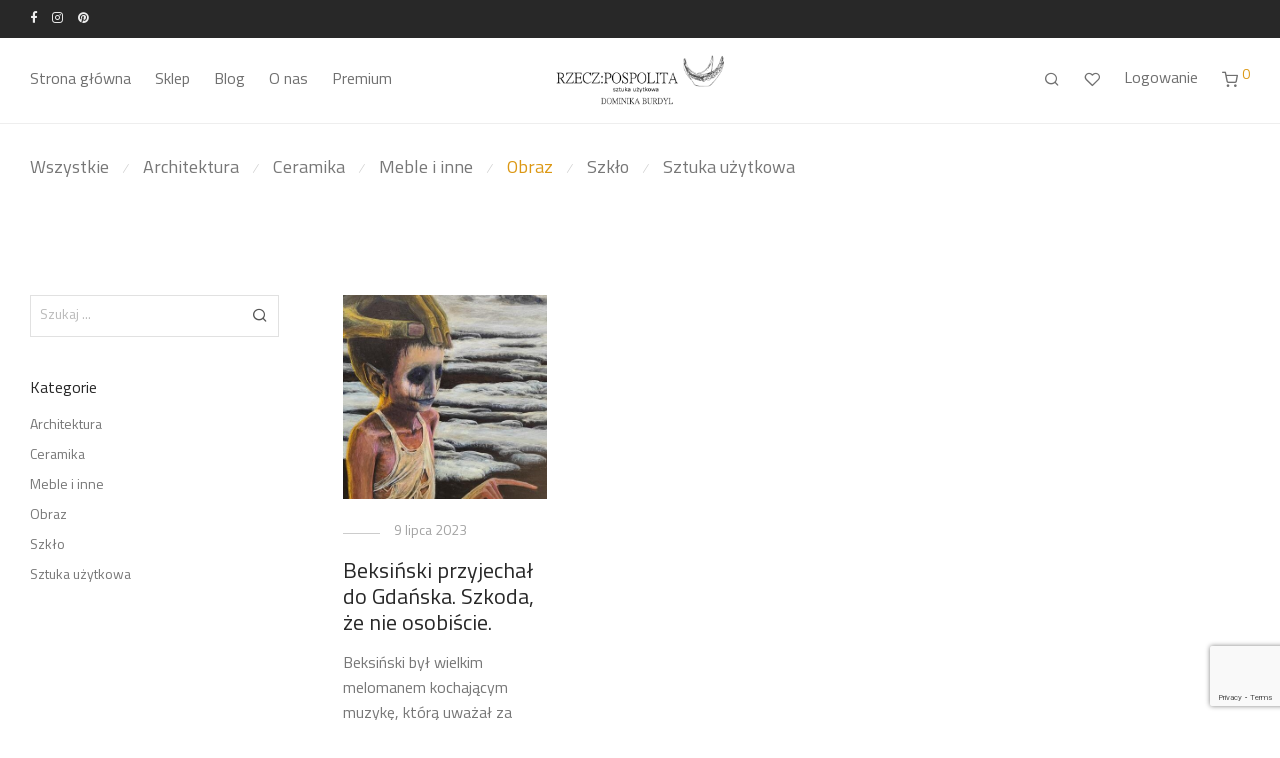

--- FILE ---
content_type: text/html; charset=UTF-8
request_url: https://www.rzecz-pospolita.com.pl/category/obraz/
body_size: 24800
content:
<!DOCTYPE html>

<html lang="pl-PL" class="footer-sticky-1">
	<!--
  <PageMap>
    <DataObject type="thumbnail">
      <Attribute name="src" value="https://www.rzecz-pospolita.com.pl/wp-content/uploads/2023/08/20230823_114823176_iOS.jpg"/>
      <Attribute name="width" value="100"/>
      <Attribute name="height" value="100"/>
    </DataObject>
  </PageMap>
-->
    <head>
		
<!-- Google tag (gtag.js) -->
<script async src="https://www.googletagmanager.com/gtag/js?id=G-RYE33G0TE9"></script>
<script>
  window.dataLayer = window.dataLayer || [];
  function gtag(){dataLayer.push(arguments);}
  gtag('js', new Date());

  gtag('config', 'G-RYE33G0TE9');
</script>

        <meta charset="UTF-8">
        <meta name="viewport" content="width=device-width, initial-scale=1.0, maximum-scale=1.0, user-scalable=no">
		<meta name='robots' content='index, follow, max-image-preview:large, max-snippet:-1, max-video-preview:-1' />
	<style>img:is([sizes="auto" i], [sizes^="auto," i]) { contain-intrinsic-size: 3000px 1500px }</style>
	
	<!-- This site is optimized with the Yoast SEO Premium plugin v22.7 (Yoast SEO v24.1) - https://yoast.com/wordpress/plugins/seo/ -->
	<title>Obraz - Rzecz-Pospolita Sztuka Użytkowa</title>
	<link rel="canonical" href="https://www.rzecz-pospolita.com.pl/category/obraz/" />
	<meta property="og:locale" content="pl_PL" />
	<meta property="og:type" content="article" />
	<meta property="og:title" content="Obraz Archives" />
	<meta property="og:url" content="https://www.rzecz-pospolita.com.pl/category/obraz/" />
	<meta property="og:site_name" content="Rzecz-Pospolita Sztuka Użytkowa" />
	<meta property="og:image" content="https://www.rzecz-pospolita.com.pl/wp-content/uploads/2022/01/rplogo-kwadrat750x750.png" />
	<meta property="og:image:width" content="750" />
	<meta property="og:image:height" content="750" />
	<meta property="og:image:type" content="image/png" />
	<script type="application/ld+json" class="yoast-schema-graph">{"@context":"https://schema.org","@graph":[{"@type":"CollectionPage","@id":"https://www.rzecz-pospolita.com.pl/category/obraz/","url":"https://www.rzecz-pospolita.com.pl/category/obraz/","name":"Obraz - Rzecz-Pospolita Sztuka Użytkowa","isPartOf":{"@id":"https://www.rzecz-pospolita.com.pl/#website"},"primaryImageOfPage":{"@id":"https://www.rzecz-pospolita.com.pl/category/obraz/#primaryimage"},"image":{"@id":"https://www.rzecz-pospolita.com.pl/category/obraz/#primaryimage"},"thumbnailUrl":"https://www.rzecz-pospolita.com.pl/wp-content/uploads/2023/07/Beksinski-wystawa-Gdansk-5-e1688897905988.jpg","breadcrumb":{"@id":"https://www.rzecz-pospolita.com.pl/category/obraz/#breadcrumb"},"inLanguage":"pl-PL"},{"@type":"ImageObject","inLanguage":"pl-PL","@id":"https://www.rzecz-pospolita.com.pl/category/obraz/#primaryimage","url":"https://www.rzecz-pospolita.com.pl/wp-content/uploads/2023/07/Beksinski-wystawa-Gdansk-5-e1688897905988.jpg","contentUrl":"https://www.rzecz-pospolita.com.pl/wp-content/uploads/2023/07/Beksinski-wystawa-Gdansk-5-e1688897905988.jpg","width":460,"height":460},{"@type":"BreadcrumbList","@id":"https://www.rzecz-pospolita.com.pl/category/obraz/#breadcrumb","itemListElement":[{"@type":"ListItem","position":1,"name":"Home","item":"https://www.rzecz-pospolita.com.pl/"},{"@type":"ListItem","position":2,"name":"Obraz"}]},{"@type":"WebSite","@id":"https://www.rzecz-pospolita.com.pl/#website","url":"https://www.rzecz-pospolita.com.pl/","name":"Rzecz-Pospolita Sztuka Użytkowa","description":"Noczesne filiżanki i nowoczesne kubki malowane ręcznie. Porcelana z Gdańskiej manufaktury.","publisher":{"@id":"https://www.rzecz-pospolita.com.pl/#organization"},"potentialAction":[{"@type":"SearchAction","target":{"@type":"EntryPoint","urlTemplate":"https://www.rzecz-pospolita.com.pl/?s={search_term_string}"},"query-input":{"@type":"PropertyValueSpecification","valueRequired":true,"valueName":"search_term_string"}}],"inLanguage":"pl-PL"},{"@type":"Organization","@id":"https://www.rzecz-pospolita.com.pl/#organization","name":"Rzecz-Pospolita Sztuka Użytkowa","url":"https://www.rzecz-pospolita.com.pl/","logo":{"@type":"ImageObject","inLanguage":"pl-PL","@id":"https://www.rzecz-pospolita.com.pl/#/schema/logo/image/","url":"https://www.rzecz-pospolita.com.pl/wp-content/uploads/2022/01/rplogo-kwadrat750x750.png","contentUrl":"https://www.rzecz-pospolita.com.pl/wp-content/uploads/2022/01/rplogo-kwadrat750x750.png","width":750,"height":750,"caption":"Rzecz-Pospolita Sztuka Użytkowa"},"image":{"@id":"https://www.rzecz-pospolita.com.pl/#/schema/logo/image/"},"sameAs":["https://www.facebook.com/rz.pospolita","https://www.instagram.com/rzecz.pospolita.com.pl/"]}]}</script>
	<!-- / Yoast SEO Premium plugin. -->


<link rel="alternate" type="application/rss+xml" title="Rzecz-Pospolita Sztuka Użytkowa &raquo; Kanał z wpisami" href="https://www.rzecz-pospolita.com.pl/feed/" />
<link rel="alternate" type="application/rss+xml" title="Rzecz-Pospolita Sztuka Użytkowa &raquo; Kanał z komentarzami" href="https://www.rzecz-pospolita.com.pl/comments/feed/" />
<link rel="alternate" type="application/rss+xml" title="Rzecz-Pospolita Sztuka Użytkowa &raquo; Kanał z wpisami zaszufladkowanymi do kategorii Obraz" href="https://www.rzecz-pospolita.com.pl/category/obraz/feed/" />
<script type="text/javascript">
/* <![CDATA[ */
window._wpemojiSettings = {"baseUrl":"https:\/\/s.w.org\/images\/core\/emoji\/15.0.3\/72x72\/","ext":".png","svgUrl":"https:\/\/s.w.org\/images\/core\/emoji\/15.0.3\/svg\/","svgExt":".svg","source":{"concatemoji":"https:\/\/www.rzecz-pospolita.com.pl\/wp-includes\/js\/wp-emoji-release.min.js?ver=6.7.4"}};
/*! This file is auto-generated */
!function(i,n){var o,s,e;function c(e){try{var t={supportTests:e,timestamp:(new Date).valueOf()};sessionStorage.setItem(o,JSON.stringify(t))}catch(e){}}function p(e,t,n){e.clearRect(0,0,e.canvas.width,e.canvas.height),e.fillText(t,0,0);var t=new Uint32Array(e.getImageData(0,0,e.canvas.width,e.canvas.height).data),r=(e.clearRect(0,0,e.canvas.width,e.canvas.height),e.fillText(n,0,0),new Uint32Array(e.getImageData(0,0,e.canvas.width,e.canvas.height).data));return t.every(function(e,t){return e===r[t]})}function u(e,t,n){switch(t){case"flag":return n(e,"\ud83c\udff3\ufe0f\u200d\u26a7\ufe0f","\ud83c\udff3\ufe0f\u200b\u26a7\ufe0f")?!1:!n(e,"\ud83c\uddfa\ud83c\uddf3","\ud83c\uddfa\u200b\ud83c\uddf3")&&!n(e,"\ud83c\udff4\udb40\udc67\udb40\udc62\udb40\udc65\udb40\udc6e\udb40\udc67\udb40\udc7f","\ud83c\udff4\u200b\udb40\udc67\u200b\udb40\udc62\u200b\udb40\udc65\u200b\udb40\udc6e\u200b\udb40\udc67\u200b\udb40\udc7f");case"emoji":return!n(e,"\ud83d\udc26\u200d\u2b1b","\ud83d\udc26\u200b\u2b1b")}return!1}function f(e,t,n){var r="undefined"!=typeof WorkerGlobalScope&&self instanceof WorkerGlobalScope?new OffscreenCanvas(300,150):i.createElement("canvas"),a=r.getContext("2d",{willReadFrequently:!0}),o=(a.textBaseline="top",a.font="600 32px Arial",{});return e.forEach(function(e){o[e]=t(a,e,n)}),o}function t(e){var t=i.createElement("script");t.src=e,t.defer=!0,i.head.appendChild(t)}"undefined"!=typeof Promise&&(o="wpEmojiSettingsSupports",s=["flag","emoji"],n.supports={everything:!0,everythingExceptFlag:!0},e=new Promise(function(e){i.addEventListener("DOMContentLoaded",e,{once:!0})}),new Promise(function(t){var n=function(){try{var e=JSON.parse(sessionStorage.getItem(o));if("object"==typeof e&&"number"==typeof e.timestamp&&(new Date).valueOf()<e.timestamp+604800&&"object"==typeof e.supportTests)return e.supportTests}catch(e){}return null}();if(!n){if("undefined"!=typeof Worker&&"undefined"!=typeof OffscreenCanvas&&"undefined"!=typeof URL&&URL.createObjectURL&&"undefined"!=typeof Blob)try{var e="postMessage("+f.toString()+"("+[JSON.stringify(s),u.toString(),p.toString()].join(",")+"));",r=new Blob([e],{type:"text/javascript"}),a=new Worker(URL.createObjectURL(r),{name:"wpTestEmojiSupports"});return void(a.onmessage=function(e){c(n=e.data),a.terminate(),t(n)})}catch(e){}c(n=f(s,u,p))}t(n)}).then(function(e){for(var t in e)n.supports[t]=e[t],n.supports.everything=n.supports.everything&&n.supports[t],"flag"!==t&&(n.supports.everythingExceptFlag=n.supports.everythingExceptFlag&&n.supports[t]);n.supports.everythingExceptFlag=n.supports.everythingExceptFlag&&!n.supports.flag,n.DOMReady=!1,n.readyCallback=function(){n.DOMReady=!0}}).then(function(){return e}).then(function(){var e;n.supports.everything||(n.readyCallback(),(e=n.source||{}).concatemoji?t(e.concatemoji):e.wpemoji&&e.twemoji&&(t(e.twemoji),t(e.wpemoji)))}))}((window,document),window._wpemojiSettings);
/* ]]> */
</script>
<style id='wp-emoji-styles-inline-css' type='text/css'>

	img.wp-smiley, img.emoji {
		display: inline !important;
		border: none !important;
		box-shadow: none !important;
		height: 1em !important;
		width: 1em !important;
		margin: 0 0.07em !important;
		vertical-align: -0.1em !important;
		background: none !important;
		padding: 0 !important;
	}
</style>
<link rel='stylesheet' id='wp-block-library-css' href='https://www.rzecz-pospolita.com.pl/wp-includes/css/dist/block-library/style.min.css?ver=6.7.4' type='text/css' media='all' />
<link data-minify="1" rel='stylesheet' id='wpda_like_box_gutenberg_css-css' href='https://www.rzecz-pospolita.com.pl/wp-content/cache/min/1/wp-content/plugins/like-box-pro/includes/gutenberg/style.css?ver=1764884195' type='text/css' media='all' />
<style id='classic-theme-styles-inline-css' type='text/css'>
/*! This file is auto-generated */
.wp-block-button__link{color:#fff;background-color:#32373c;border-radius:9999px;box-shadow:none;text-decoration:none;padding:calc(.667em + 2px) calc(1.333em + 2px);font-size:1.125em}.wp-block-file__button{background:#32373c;color:#fff;text-decoration:none}
</style>
<style id='global-styles-inline-css' type='text/css'>
:root{--wp--preset--aspect-ratio--square: 1;--wp--preset--aspect-ratio--4-3: 4/3;--wp--preset--aspect-ratio--3-4: 3/4;--wp--preset--aspect-ratio--3-2: 3/2;--wp--preset--aspect-ratio--2-3: 2/3;--wp--preset--aspect-ratio--16-9: 16/9;--wp--preset--aspect-ratio--9-16: 9/16;--wp--preset--color--black: #000000;--wp--preset--color--cyan-bluish-gray: #abb8c3;--wp--preset--color--white: #ffffff;--wp--preset--color--pale-pink: #f78da7;--wp--preset--color--vivid-red: #cf2e2e;--wp--preset--color--luminous-vivid-orange: #ff6900;--wp--preset--color--luminous-vivid-amber: #fcb900;--wp--preset--color--light-green-cyan: #7bdcb5;--wp--preset--color--vivid-green-cyan: #00d084;--wp--preset--color--pale-cyan-blue: #8ed1fc;--wp--preset--color--vivid-cyan-blue: #0693e3;--wp--preset--color--vivid-purple: #9b51e0;--wp--preset--gradient--vivid-cyan-blue-to-vivid-purple: linear-gradient(135deg,rgba(6,147,227,1) 0%,rgb(155,81,224) 100%);--wp--preset--gradient--light-green-cyan-to-vivid-green-cyan: linear-gradient(135deg,rgb(122,220,180) 0%,rgb(0,208,130) 100%);--wp--preset--gradient--luminous-vivid-amber-to-luminous-vivid-orange: linear-gradient(135deg,rgba(252,185,0,1) 0%,rgba(255,105,0,1) 100%);--wp--preset--gradient--luminous-vivid-orange-to-vivid-red: linear-gradient(135deg,rgba(255,105,0,1) 0%,rgb(207,46,46) 100%);--wp--preset--gradient--very-light-gray-to-cyan-bluish-gray: linear-gradient(135deg,rgb(238,238,238) 0%,rgb(169,184,195) 100%);--wp--preset--gradient--cool-to-warm-spectrum: linear-gradient(135deg,rgb(74,234,220) 0%,rgb(151,120,209) 20%,rgb(207,42,186) 40%,rgb(238,44,130) 60%,rgb(251,105,98) 80%,rgb(254,248,76) 100%);--wp--preset--gradient--blush-light-purple: linear-gradient(135deg,rgb(255,206,236) 0%,rgb(152,150,240) 100%);--wp--preset--gradient--blush-bordeaux: linear-gradient(135deg,rgb(254,205,165) 0%,rgb(254,45,45) 50%,rgb(107,0,62) 100%);--wp--preset--gradient--luminous-dusk: linear-gradient(135deg,rgb(255,203,112) 0%,rgb(199,81,192) 50%,rgb(65,88,208) 100%);--wp--preset--gradient--pale-ocean: linear-gradient(135deg,rgb(255,245,203) 0%,rgb(182,227,212) 50%,rgb(51,167,181) 100%);--wp--preset--gradient--electric-grass: linear-gradient(135deg,rgb(202,248,128) 0%,rgb(113,206,126) 100%);--wp--preset--gradient--midnight: linear-gradient(135deg,rgb(2,3,129) 0%,rgb(40,116,252) 100%);--wp--preset--font-size--small: 13px;--wp--preset--font-size--medium: 20px;--wp--preset--font-size--large: 36px;--wp--preset--font-size--x-large: 42px;--wp--preset--font-family--inter: "Inter", sans-serif;--wp--preset--font-family--cardo: Cardo;--wp--preset--spacing--20: 0.44rem;--wp--preset--spacing--30: 0.67rem;--wp--preset--spacing--40: 1rem;--wp--preset--spacing--50: 1.5rem;--wp--preset--spacing--60: 2.25rem;--wp--preset--spacing--70: 3.38rem;--wp--preset--spacing--80: 5.06rem;--wp--preset--shadow--natural: 6px 6px 9px rgba(0, 0, 0, 0.2);--wp--preset--shadow--deep: 12px 12px 50px rgba(0, 0, 0, 0.4);--wp--preset--shadow--sharp: 6px 6px 0px rgba(0, 0, 0, 0.2);--wp--preset--shadow--outlined: 6px 6px 0px -3px rgba(255, 255, 255, 1), 6px 6px rgba(0, 0, 0, 1);--wp--preset--shadow--crisp: 6px 6px 0px rgba(0, 0, 0, 1);}:where(.is-layout-flex){gap: 0.5em;}:where(.is-layout-grid){gap: 0.5em;}body .is-layout-flex{display: flex;}.is-layout-flex{flex-wrap: wrap;align-items: center;}.is-layout-flex > :is(*, div){margin: 0;}body .is-layout-grid{display: grid;}.is-layout-grid > :is(*, div){margin: 0;}:where(.wp-block-columns.is-layout-flex){gap: 2em;}:where(.wp-block-columns.is-layout-grid){gap: 2em;}:where(.wp-block-post-template.is-layout-flex){gap: 1.25em;}:where(.wp-block-post-template.is-layout-grid){gap: 1.25em;}.has-black-color{color: var(--wp--preset--color--black) !important;}.has-cyan-bluish-gray-color{color: var(--wp--preset--color--cyan-bluish-gray) !important;}.has-white-color{color: var(--wp--preset--color--white) !important;}.has-pale-pink-color{color: var(--wp--preset--color--pale-pink) !important;}.has-vivid-red-color{color: var(--wp--preset--color--vivid-red) !important;}.has-luminous-vivid-orange-color{color: var(--wp--preset--color--luminous-vivid-orange) !important;}.has-luminous-vivid-amber-color{color: var(--wp--preset--color--luminous-vivid-amber) !important;}.has-light-green-cyan-color{color: var(--wp--preset--color--light-green-cyan) !important;}.has-vivid-green-cyan-color{color: var(--wp--preset--color--vivid-green-cyan) !important;}.has-pale-cyan-blue-color{color: var(--wp--preset--color--pale-cyan-blue) !important;}.has-vivid-cyan-blue-color{color: var(--wp--preset--color--vivid-cyan-blue) !important;}.has-vivid-purple-color{color: var(--wp--preset--color--vivid-purple) !important;}.has-black-background-color{background-color: var(--wp--preset--color--black) !important;}.has-cyan-bluish-gray-background-color{background-color: var(--wp--preset--color--cyan-bluish-gray) !important;}.has-white-background-color{background-color: var(--wp--preset--color--white) !important;}.has-pale-pink-background-color{background-color: var(--wp--preset--color--pale-pink) !important;}.has-vivid-red-background-color{background-color: var(--wp--preset--color--vivid-red) !important;}.has-luminous-vivid-orange-background-color{background-color: var(--wp--preset--color--luminous-vivid-orange) !important;}.has-luminous-vivid-amber-background-color{background-color: var(--wp--preset--color--luminous-vivid-amber) !important;}.has-light-green-cyan-background-color{background-color: var(--wp--preset--color--light-green-cyan) !important;}.has-vivid-green-cyan-background-color{background-color: var(--wp--preset--color--vivid-green-cyan) !important;}.has-pale-cyan-blue-background-color{background-color: var(--wp--preset--color--pale-cyan-blue) !important;}.has-vivid-cyan-blue-background-color{background-color: var(--wp--preset--color--vivid-cyan-blue) !important;}.has-vivid-purple-background-color{background-color: var(--wp--preset--color--vivid-purple) !important;}.has-black-border-color{border-color: var(--wp--preset--color--black) !important;}.has-cyan-bluish-gray-border-color{border-color: var(--wp--preset--color--cyan-bluish-gray) !important;}.has-white-border-color{border-color: var(--wp--preset--color--white) !important;}.has-pale-pink-border-color{border-color: var(--wp--preset--color--pale-pink) !important;}.has-vivid-red-border-color{border-color: var(--wp--preset--color--vivid-red) !important;}.has-luminous-vivid-orange-border-color{border-color: var(--wp--preset--color--luminous-vivid-orange) !important;}.has-luminous-vivid-amber-border-color{border-color: var(--wp--preset--color--luminous-vivid-amber) !important;}.has-light-green-cyan-border-color{border-color: var(--wp--preset--color--light-green-cyan) !important;}.has-vivid-green-cyan-border-color{border-color: var(--wp--preset--color--vivid-green-cyan) !important;}.has-pale-cyan-blue-border-color{border-color: var(--wp--preset--color--pale-cyan-blue) !important;}.has-vivid-cyan-blue-border-color{border-color: var(--wp--preset--color--vivid-cyan-blue) !important;}.has-vivid-purple-border-color{border-color: var(--wp--preset--color--vivid-purple) !important;}.has-vivid-cyan-blue-to-vivid-purple-gradient-background{background: var(--wp--preset--gradient--vivid-cyan-blue-to-vivid-purple) !important;}.has-light-green-cyan-to-vivid-green-cyan-gradient-background{background: var(--wp--preset--gradient--light-green-cyan-to-vivid-green-cyan) !important;}.has-luminous-vivid-amber-to-luminous-vivid-orange-gradient-background{background: var(--wp--preset--gradient--luminous-vivid-amber-to-luminous-vivid-orange) !important;}.has-luminous-vivid-orange-to-vivid-red-gradient-background{background: var(--wp--preset--gradient--luminous-vivid-orange-to-vivid-red) !important;}.has-very-light-gray-to-cyan-bluish-gray-gradient-background{background: var(--wp--preset--gradient--very-light-gray-to-cyan-bluish-gray) !important;}.has-cool-to-warm-spectrum-gradient-background{background: var(--wp--preset--gradient--cool-to-warm-spectrum) !important;}.has-blush-light-purple-gradient-background{background: var(--wp--preset--gradient--blush-light-purple) !important;}.has-blush-bordeaux-gradient-background{background: var(--wp--preset--gradient--blush-bordeaux) !important;}.has-luminous-dusk-gradient-background{background: var(--wp--preset--gradient--luminous-dusk) !important;}.has-pale-ocean-gradient-background{background: var(--wp--preset--gradient--pale-ocean) !important;}.has-electric-grass-gradient-background{background: var(--wp--preset--gradient--electric-grass) !important;}.has-midnight-gradient-background{background: var(--wp--preset--gradient--midnight) !important;}.has-small-font-size{font-size: var(--wp--preset--font-size--small) !important;}.has-medium-font-size{font-size: var(--wp--preset--font-size--medium) !important;}.has-large-font-size{font-size: var(--wp--preset--font-size--large) !important;}.has-x-large-font-size{font-size: var(--wp--preset--font-size--x-large) !important;}
:where(.wp-block-post-template.is-layout-flex){gap: 1.25em;}:where(.wp-block-post-template.is-layout-grid){gap: 1.25em;}
:where(.wp-block-columns.is-layout-flex){gap: 2em;}:where(.wp-block-columns.is-layout-grid){gap: 2em;}
:root :where(.wp-block-pullquote){font-size: 1.5em;line-height: 1.6;}
</style>
<link data-minify="1" rel='stylesheet' id='wcsob-css' href='https://www.rzecz-pospolita.com.pl/wp-content/cache/min/1/wp-content/plugins/sold-out-badge-for-woocommerce/style.css?ver=1764884195' type='text/css' media='all' />
<style id='wcsob-inline-css' type='text/css'>
.wcsob_soldout { color: #000000;background: #BDB0B0;font-size: 10px;padding-top: 3px;padding-right: 8px;padding-bottom: 3px;padding-left: 8px;font-weight: bold;width: auto;height: auto;border-radius: 5px;z-index: 100;text-align: center;position: absolute;top: 6px;right: auto;bottom: auto;left: 6px; }.single-product .wcsob_soldout { top: 6px;right: auto;bottom: auto;left: 6px; }
</style>
<link data-minify="1" rel='stylesheet' id='uaf_client_css-css' href='https://www.rzecz-pospolita.com.pl/wp-content/cache/min/1/wp-content/uploads/useanyfont/uaf.css?ver=1764884195' type='text/css' media='all' />
<link data-minify="1" rel='stylesheet' id='tpay_gateway_css-css' href='https://www.rzecz-pospolita.com.pl/wp-content/cache/min/1/wp-content/plugins/woocommerce-openapi-master/views/css/main.css?ver=1764884195' type='text/css' media='all' />
<style id='woocommerce-inline-inline-css' type='text/css'>
.woocommerce form .form-row .required { visibility: visible; }
</style>
<link data-minify="1" rel='stylesheet' id='wc-price-history-frontend-css' href='https://www.rzecz-pospolita.com.pl/wp-content/cache/min/1/wp-content/plugins/wc-price-history/assets/css/frontend.css?ver=1764884195' type='text/css' media='all' />
<link rel='stylesheet' id='normalize-css' href='https://www.rzecz-pospolita.com.pl/wp-content/themes/savoy/assets/css/third-party/normalize.min.css?ver=3.0.2' type='text/css' media='all' />
<link rel='stylesheet' id='slick-slider-css' href='https://www.rzecz-pospolita.com.pl/wp-content/themes/savoy/assets/css/third-party/slick.min.css?ver=1.5.5' type='text/css' media='all' />
<link rel='stylesheet' id='slick-slider-theme-css' href='https://www.rzecz-pospolita.com.pl/wp-content/themes/savoy/assets/css/third-party/slick-theme.min.css?ver=1.5.5' type='text/css' media='all' />
<link rel='stylesheet' id='magnific-popup-css' href='https://www.rzecz-pospolita.com.pl/wp-content/themes/savoy/assets/css/third-party/magnific-popup.min.css?ver=0.9.7' type='text/css' media='all' />
<link data-minify="1" rel='stylesheet' id='nm-grid-css' href='https://www.rzecz-pospolita.com.pl/wp-content/cache/min/1/wp-content/themes/savoy/assets/css/grid.css?ver=1764884196' type='text/css' media='all' />
<link rel='stylesheet' id='selectod-css' href='https://www.rzecz-pospolita.com.pl/wp-content/themes/savoy/assets/css/third-party/selectod.min.css?ver=3.8.1' type='text/css' media='all' />
<link data-minify="1" rel='stylesheet' id='nm-shop-css' href='https://www.rzecz-pospolita.com.pl/wp-content/cache/min/1/wp-content/themes/savoy/assets/css/shop.css?ver=1764884196' type='text/css' media='all' />
<link data-minify="1" rel='stylesheet' id='nm-icons-css' href='https://www.rzecz-pospolita.com.pl/wp-content/cache/min/1/wp-content/themes/savoy/assets/css/font-icons/theme-icons/theme-icons.min.css?ver=1764884196' type='text/css' media='all' />
<link data-minify="1" rel='stylesheet' id='nm-core-css' href='https://www.rzecz-pospolita.com.pl/wp-content/cache/min/1/wp-content/themes/savoy/style.css?ver=1764884196' type='text/css' media='all' />
<link data-minify="1" rel='stylesheet' id='nm-elements-css' href='https://www.rzecz-pospolita.com.pl/wp-content/cache/min/1/wp-content/themes/savoy/assets/css/elements.css?ver=1764884196' type='text/css' media='all' />
<link data-minify="1" rel='stylesheet' id='disabled-source-and-content-protection-css-css' href='https://www.rzecz-pospolita.com.pl/wp-content/cache/min/1/wp-content/plugins/disabled-source-disabled-right-click-and-content-protection/includes/assets/css/style.css?ver=1764884196' type='text/css' media='all' />
<link rel='stylesheet' id='nm-child-theme-css' href='https://www.rzecz-pospolita.com.pl/wp-content/themes/savoy-child/style.css?ver=6.7.4' type='text/css' media='all' />
<script type="text/javascript" src="https://www.rzecz-pospolita.com.pl/wp-includes/js/jquery/jquery.min.js?ver=3.7.1" id="jquery-core-js"></script>
<script type="text/javascript" src="https://www.rzecz-pospolita.com.pl/wp-includes/js/jquery/jquery-migrate.min.js?ver=3.4.1" id="jquery-migrate-js"></script>
<script type="text/javascript" src="https://www.rzecz-pospolita.com.pl/wp-content/plugins/woocommerce/assets/js/jquery-blockui/jquery.blockUI.min.js?ver=2.7.0-wc.9.5.1" id="jquery-blockui-js" defer="defer" data-wp-strategy="defer"></script>
<script type="text/javascript" id="wc-add-to-cart-js-extra">
/* <![CDATA[ */
var wc_add_to_cart_params = {"ajax_url":"\/wp-admin\/admin-ajax.php","wc_ajax_url":"\/?wc-ajax=%%endpoint%%","i18n_view_cart":"Zobacz koszyk","cart_url":"https:\/\/www.rzecz-pospolita.com.pl\/koszyk\/","is_cart":"","cart_redirect_after_add":"no"};
/* ]]> */
</script>
<script type="text/javascript" src="https://www.rzecz-pospolita.com.pl/wp-content/plugins/woocommerce/assets/js/frontend/add-to-cart.min.js?ver=9.5.1" id="wc-add-to-cart-js" defer="defer" data-wp-strategy="defer"></script>
<script type="text/javascript" src="https://www.rzecz-pospolita.com.pl/wp-content/plugins/woocommerce/assets/js/js-cookie/js.cookie.min.js?ver=2.1.4-wc.9.5.1" id="js-cookie-js" defer="defer" data-wp-strategy="defer"></script>
<script type="text/javascript" id="woocommerce-js-extra">
/* <![CDATA[ */
var woocommerce_params = {"ajax_url":"\/wp-admin\/admin-ajax.php","wc_ajax_url":"\/?wc-ajax=%%endpoint%%"};
/* ]]> */
</script>
<script type="text/javascript" src="https://www.rzecz-pospolita.com.pl/wp-content/plugins/woocommerce/assets/js/frontend/woocommerce.min.js?ver=9.5.1" id="woocommerce-js" defer="defer" data-wp-strategy="defer"></script>
<link rel="https://api.w.org/" href="https://www.rzecz-pospolita.com.pl/wp-json/" /><link rel="alternate" title="JSON" type="application/json" href="https://www.rzecz-pospolita.com.pl/wp-json/wp/v2/categories/1419" /><link rel="EditURI" type="application/rsd+xml" title="RSD" href="https://www.rzecz-pospolita.com.pl/xmlrpc.php?rsd" />
<meta name="generator" content="WordPress 6.7.4" />
<meta name="generator" content="WooCommerce 9.5.1" />
<style>
		.notifyjs-bootstrap-base {
			background-color: #F2DEDE !important;
			border-color: #F2DEDE!important;
			color: #B94A48!important;
		}
		</style><meta name="framework" content="Redux 4.3.7.3" />	<noscript><style>.woocommerce-product-gallery{ opacity: 1 !important; }</style></noscript>
	<meta name="generator" content="Elementor 3.25.0; features: additional_custom_breakpoints, e_optimized_control_loading; settings: css_print_method-external, google_font-disabled, font_display-auto">
			<script  type="text/javascript">
				!function(f,b,e,v,n,t,s){if(f.fbq)return;n=f.fbq=function(){n.callMethod?
					n.callMethod.apply(n,arguments):n.queue.push(arguments)};if(!f._fbq)f._fbq=n;
					n.push=n;n.loaded=!0;n.version='2.0';n.queue=[];t=b.createElement(e);t.async=!0;
					t.src=v;s=b.getElementsByTagName(e)[0];s.parentNode.insertBefore(t,s)}(window,
					document,'script','https://connect.facebook.net/en_US/fbevents.js');
			</script>
			<!-- WooCommerce Facebook Integration Begin -->
			<script  type="text/javascript">

				fbq('init', '712558569268086', {}, {
    "agent": "woocommerce-9.5.1-3.3.1"
});

				fbq( 'track', 'PageView', {
    "source": "woocommerce",
    "version": "9.5.1",
    "pluginVersion": "3.3.1"
} );

				document.addEventListener( 'DOMContentLoaded', function() {
					// Insert placeholder for events injected when a product is added to the cart through AJAX.
					document.body.insertAdjacentHTML( 'beforeend', '<div class=\"wc-facebook-pixel-event-placeholder\"></div>' );
				}, false );

			</script>
			<!-- WooCommerce Facebook Integration End -->
						<style>
				.e-con.e-parent:nth-of-type(n+4):not(.e-lazyloaded):not(.e-no-lazyload),
				.e-con.e-parent:nth-of-type(n+4):not(.e-lazyloaded):not(.e-no-lazyload) * {
					background-image: none !important;
				}
				@media screen and (max-height: 1024px) {
					.e-con.e-parent:nth-of-type(n+3):not(.e-lazyloaded):not(.e-no-lazyload),
					.e-con.e-parent:nth-of-type(n+3):not(.e-lazyloaded):not(.e-no-lazyload) * {
						background-image: none !important;
					}
				}
				@media screen and (max-height: 640px) {
					.e-con.e-parent:nth-of-type(n+2):not(.e-lazyloaded):not(.e-no-lazyload),
					.e-con.e-parent:nth-of-type(n+2):not(.e-lazyloaded):not(.e-no-lazyload) * {
						background-image: none !important;
					}
				}
			</style>
			<style class='wp-fonts-local' type='text/css'>
@font-face{font-family:Inter;font-style:normal;font-weight:300 900;font-display:fallback;src:url('https://www.rzecz-pospolita.com.pl/wp-content/plugins/woocommerce/assets/fonts/Inter-VariableFont_slnt,wght.woff2') format('woff2');font-stretch:normal;}
@font-face{font-family:Cardo;font-style:normal;font-weight:400;font-display:fallback;src:url('https://www.rzecz-pospolita.com.pl/wp-content/plugins/woocommerce/assets/fonts/cardo_normal_400.woff2') format('woff2');}
</style>
<link rel="icon" href="https://www.rzecz-pospolita.com.pl/wp-content/uploads/2020/06/cropped-donialogo1-100x100.jpg" sizes="32x32" />
<link rel="icon" href="https://www.rzecz-pospolita.com.pl/wp-content/uploads/2020/06/cropped-donialogo1-300x300.jpg" sizes="192x192" />
<link rel="apple-touch-icon" href="https://www.rzecz-pospolita.com.pl/wp-content/uploads/2020/06/cropped-donialogo1-300x300.jpg" />
<meta name="msapplication-TileImage" content="https://www.rzecz-pospolita.com.pl/wp-content/uploads/2020/06/cropped-donialogo1-300x300.jpg" />
<style type="text/css" class="nm-custom-styles">body{font-family:tillum,sans-serif;}h1,h2,h3,h4,h5,h6,.nm-alt-font{font-family:tillum,sans-serif;}.nm-menu li a{font-family:tillum,sans-serif;font-size:16px;font-weight:normal;}#nm-mobile-menu .menu > li > a{font-family:tillum,sans-serif;font-weight:normal;}#nm-mobile-menu-main-ul.menu > li > a{font-size:15px;}#nm-mobile-menu-secondary-ul.menu li a{font-size:13px;}.vc_tta.vc_tta-accordion .vc_tta-panel-title > a,.vc_tta.vc_general .vc_tta-tab > a,.nm-team-member-content h2,.nm-post-slider-content h3,.vc_pie_chart .wpb_pie_chart_heading,.wpb_content_element .wpb_tour_tabs_wrapper .wpb_tabs_nav a,.wpb_content_element .wpb_accordion_header a,.woocommerce-order-details .order_details tfoot tr:last-child th,.woocommerce-order-details .order_details tfoot tr:last-child td,#order_review .shop_table tfoot .order-total,#order_review .shop_table tfoot .order-total,.cart-collaterals .shop_table tr.order-total,.shop_table.cart .nm-product-details a,#nm-shop-sidebar-popup #nm-shop-search input,.nm-shop-categories li a,.nm-shop-filter-menu li a,.woocommerce-message,.woocommerce-info,.woocommerce-error,blockquote,.commentlist .comment .comment-text .meta strong,.nm-related-posts-content h3,.nm-blog-no-results h1,.nm-term-description,.nm-blog-categories-list li a,.nm-blog-categories-toggle li a,.nm-blog-heading h1,#nm-mobile-menu-top-ul .nm-mobile-menu-item-search input{font-size:18px;}@media all and (max-width:768px){.vc_toggle_title h3{font-size:18px;}}@media all and (max-width:400px){#nm-shop-search input{font-size:18px;}}.add_to_cart_inline .add_to_cart_button,.add_to_cart_inline .amount,.nm-product-category-text > a,.nm-testimonial-description,.nm-feature h3,.nm_btn,.vc_toggle_content,.nm-message-box,.wpb_text_column,#nm-wishlist-table ul li.title .woocommerce-loop-product__title,.nm-order-track-top p,.customer_details h3,.woocommerce-order-details .order_details tbody,.woocommerce-MyAccount-content .shop_table tr th,.woocommerce-MyAccount-navigation ul li a,.nm-MyAccount-user-info .nm-username,.nm-MyAccount-dashboard,.nm-myaccount-lost-reset-password h2,.nm-login-form-divider span,.woocommerce-thankyou-order-details li strong,.woocommerce-order-received h3,#order_review .shop_table tbody .product-name,.woocommerce-checkout .nm-coupon-popup-wrap .nm-shop-notice,.nm-checkout-login-coupon .nm-shop-notice,.shop_table.cart .nm-product-quantity-pricing .product-subtotal,.shop_table.cart .product-quantity,.shop_attributes tr th,.shop_attributes tr td,#tab-description,.woocommerce-tabs .tabs li a,.woocommerce-product-details__short-description,.nm-shop-no-products h3,.nm-infload-controls a,#nm-shop-browse-wrap .term-description,.list_nosep .nm-shop-categories .nm-shop-sub-categories li a,.nm-shop-taxonomy-text .term-description,.nm-shop-loop-details h3,.woocommerce-loop-category__title,div.wpcf7-response-output,.wpcf7 .wpcf7-form-control,.widget_search button,.widget_product_search #searchsubmit,#wp-calendar caption,.widget .nm-widget-title,.post .entry-content,.comment-form p label,.no-comments,.commentlist .pingback p,.commentlist .trackback p,.commentlist .comment .comment-text .description,.nm-search-results .nm-post-content,.post-password-form > p:first-child,.nm-post-pagination a .long-title,.nm-blog-list .nm-post-content,.nm-blog-grid .nm-post-content,.nm-blog-classic .nm-post-content,.nm-blog-pagination a,.nm-blog-categories-list.columns li a,.page-numbers li a,.page-numbers li span,#nm-widget-panel .total,#nm-widget-panel .nm-cart-panel-item-price .amount,#nm-widget-panel .quantity .qty,#nm-widget-panel .nm-cart-panel-quantity-pricing > span.quantity,#nm-widget-panel .product-quantity,.nm-cart-panel-product-title,#nm-widget-panel .product_list_widget .empty,#nm-cart-panel-loader h5,.nm-widget-panel-header,.button,input[type=submit]{font-size:16px;}@media all and (max-width:991px){#nm-shop-sidebar .widget .nm-widget-title,.nm-shop-categories li a{font-size:16px;}}@media all and (max-width:768px){.vc_tta.vc_tta-accordion .vc_tta-panel-title > a,.vc_tta.vc_tta-tabs.vc_tta-tabs-position-left .vc_tta-tab > a,.vc_tta.vc_tta-tabs.vc_tta-tabs-position-top .vc_tta-tab > a,.wpb_content_element .wpb_tour_tabs_wrapper .wpb_tabs_nav a,.wpb_content_element .wpb_accordion_header a,.nm-term-description{font-size:16px;}}@media all and (max-width:550px){.shop_table.cart .nm-product-details a,.nm-shop-notice,.nm-related-posts-content h3{font-size:16px;}}@media all and (max-width:400px){.nm-product-category-text .nm-product-category-heading,.nm-team-member-content h2,#nm-wishlist-empty h1,.cart-empty,.nm-shop-filter-menu li a,.nm-blog-categories-list li a{font-size:16px;}}.vc_progress_bar .vc_single_bar .vc_label,.woocommerce-tabs .tabs li a span,.product .summary .price del .amount,#nm-shop-sidebar-popup-reset-button,#nm-shop-sidebar-popup .nm-shop-sidebar .widget:last-child .nm-widget-title,#nm-shop-sidebar-popup .nm-shop-sidebar .widget .nm-widget-title,.nm-shop-filter-menu li a i,.woocommerce-loop-category__title .count,span.wpcf7-not-valid-tip,.widget_rss ul li .rss-date,.wp-caption-text,.comment-respond h3 #cancel-comment-reply-link,.nm-blog-categories-toggle li .count,.nm-menu-wishlist-count,.nm-menu li.nm-menu-offscreen .nm-menu-cart-count,.nm-menu-cart .count,.nm-menu .sub-menu li a,body{font-size:14px;}@media all and (max-width:768px){.wpcf7 .wpcf7-form-control{font-size:14px;}}@media all and (max-width:400px){.nm-blog-grid .nm-post-content,.header-mobile-default .nm-menu-cart.no-icon .count{font-size:14px;}}#nm-wishlist-table .nm-variations-list,.nm-MyAccount-user-info .nm-logout-button.border,#order_review .place-order noscript,#payment .payment_methods li .payment_box,#order_review .shop_table tfoot .woocommerce-remove-coupon,.cart-collaterals .shop_table tr.cart-discount td a,#nm-shop-sidebar-popup #nm-shop-search-notice,.wc-item-meta,.variation,.woocommerce-password-hint,.woocommerce-password-strength,.nm-validation-inline-notices .form-row.woocommerce-invalid-required-field:after{font-size:12px;}body{font-weight:normal;}h1, .h1-size{font-weight:normal;}h2, .h2-size{font-weight:normal;}h3, .h3-size{font-weight:normal;}h4, .h4-size,h5, .h5-size,h6, .h6-size{font-weight:normal;}body{color:#777777;}.nm-portfolio-single-back a span {background:#777777;}.mfp-close,.wpb_content_element .wpb_tour_tabs_wrapper .wpb_tabs_nav li.ui-tabs-active a,.vc_pie_chart .vc_pie_chart_value,.vc_progress_bar .vc_single_bar .vc_label .vc_label_units,.nm-testimonial-description,.form-row label,.woocommerce-form__label,#nm-shop-search-close:hover,.products .price .amount,.nm-shop-loop-actions > a,.nm-shop-loop-actions > a:active,.nm-shop-loop-actions > a:focus,.nm-infload-controls a,.woocommerce-breadcrumb a, .woocommerce-breadcrumb span,.variations,.woocommerce-grouped-product-list-item__label a,.woocommerce-grouped-product-list-item__price ins .amount,.woocommerce-grouped-product-list-item__price > .amount,.nm-quantity-wrap .quantity .nm-qty-minus,.nm-quantity-wrap .quantity .nm-qty-plus,.product .summary .single_variation_wrap .nm-quantity-wrap label:not(.nm-qty-label-abbrev),.woocommerce-tabs .tabs li.active a,.shop_attributes th,.product_meta,.shop_table.cart .nm-product-details a,.shop_table.cart .product-quantity,.shop_table.cart .nm-product-quantity-pricing .product-subtotal,.shop_table.cart .product-remove a,.cart-collaterals,.nm-cart-empty,#order_review .shop_table,#payment .payment_methods li label,.woocommerce-thankyou-order-details li strong,.wc-bacs-bank-details li strong,.nm-MyAccount-user-info .nm-username strong,.woocommerce-MyAccount-navigation ul li a:hover,.woocommerce-MyAccount-navigation ul li.is-active a,.woocommerce-table--order-details,#nm-wishlist-empty .note i,a.dark,a:hover,.nm-blog-heading h1 strong,.nm-post-header .nm-post-meta a,.nm-post-pagination a,.commentlist > li .comment-text .meta strong,.commentlist > li .comment-text .meta strong a,.comment-form p label,.entry-content strong,blockquote,blockquote p,.widget_search button,.widget_product_search #searchsubmit,.widget_recent_comments ul li .comment-author-link,.widget_recent_comments ul li:before{color:#282828;}@media all and (max-width: 991px){.nm-shop-menu .nm-shop-filter-menu li a:hover,.nm-shop-menu .nm-shop-filter-menu li.active a,#nm-shop-sidebar .widget.show .nm-widget-title,#nm-shop-sidebar .widget .nm-widget-title:hover{color:#282828;}}.nm-portfolio-single-back a:hover span{background:#282828;}.wpb_content_element .wpb_tour_tabs_wrapper .wpb_tabs_nav a,.wpb_content_element .wpb_accordion_header a,#nm-shop-search-close,.woocommerce-breadcrumb,.nm-single-product-menu a,.star-rating:before,.woocommerce-tabs .tabs li a,.product_meta span.sku,.product_meta a,.nm-product-wishlist-button-wrap a,.nm-product-share a,.nm-wishlist-share ul li a:not(:hover),.nm-post-meta,.nm-post-share a,.nm-post-pagination a .short-title,.commentlist > li .comment-text .meta time{color:#A3A3A3;}.vc_toggle_title i,#nm-wishlist-empty p.icon i,h1{color:#282828;}h2{color:#282828;}h3{color:#282828;}h4, h5, h6{color:#282828;}a,a.dark:hover,a.gray:hover,a.invert-color:hover,.nm-highlight-text,.nm-highlight-text h1,.nm-highlight-text h2,.nm-highlight-text h3,.nm-highlight-text h4,.nm-highlight-text h5,.nm-highlight-text h6,.nm-highlight-text p,.nm-menu-wishlist-count,.nm-menu-cart a .count,.nm-menu li.nm-menu-offscreen .nm-menu-cart-count,.page-numbers li span.current,.page-numbers li a:hover,.nm-blog .sticky .nm-post-thumbnail:before,.nm-blog .category-sticky .nm-post-thumbnail:before,.nm-blog-categories-list li a:hover,.nm-blog-categories ul li.current-cat a,.widget ul li.active,.widget ul li a:hover,.widget ul li a:focus,.widget ul li a.active,#wp-calendar tbody td a,.nm-banner-link.type-txt:hover,.nm-banner.text-color-light .nm-banner-link.type-txt:hover,.nm-portfolio-categories li.current a,.add_to_cart_inline ins,.nm-product-categories.layout-separated .product-category:hover .nm-product-category-text > a,.woocommerce-breadcrumb a:hover,.products .price ins .amount,.products .price ins,.no-touch .nm-shop-loop-actions > a:hover,.nm-shop-menu ul li a:hover,.nm-shop-menu ul li.current-cat > a,.nm-shop-menu ul li.active a,.nm-shop-heading span,.nm-single-product-menu a:hover,.woocommerce-product-gallery__trigger:hover,.woocommerce-product-gallery .flex-direction-nav a:hover,.product-summary .price .amount,.product-summary .price ins,.product .summary .price .amount,.nm-product-wishlist-button-wrap a.added:active,.nm-product-wishlist-button-wrap a.added:focus,.nm-product-wishlist-button-wrap a.added:hover,.nm-product-wishlist-button-wrap a.added,.woocommerce-tabs .tabs li a span,#review_form .comment-form-rating .stars:hover a,#review_form .comment-form-rating .stars.has-active a,.product_meta a:hover,.star-rating span:before,.nm-order-view .commentlist li .comment-text .meta,.nm_widget_price_filter ul li.current,.post-type-archive-product .widget_product_categories .product-categories > li:first-child > a,.widget_product_categories ul li.current-cat > a,.widget_layered_nav ul li.chosen a,.widget_layered_nav_filters ul li.chosen a,.product_list_widget li ins .amount,.woocommerce.widget_rating_filter .wc-layered-nav-rating.chosen > a,.nm-wishlist-button.added:active,.nm-wishlist-button.added:focus,.nm-wishlist-button.added:hover,.nm-wishlist-button.added,.slick-prev:not(.slick-disabled):hover,.slick-next:not(.slick-disabled):hover,.flickity-button:hover,.pswp__button:hover,.nm-portfolio-categories li a:hover{color:#DC9814;}.nm-blog-categories ul li.current-cat a,.nm-portfolio-categories li.current a,.woocommerce-product-gallery.pagination-enabled .flex-control-thumbs li img.flex-active,.widget_layered_nav ul li.chosen a,.widget_layered_nav_filters ul li.chosen a,.slick-dots li.slick-active button,.flickity-page-dots .dot.is-selected{border-color:#DC9814;}.blockUI.blockOverlay:after,.nm-loader:after,.nm-image-overlay:before,.nm-image-overlay:after,.gallery-icon:before,.gallery-icon:after,.widget_tag_cloud a:hover,.widget_product_tag_cloud a:hover{background:#DC9814;}@media all and (max-width:400px){.woocommerce-product-gallery.pagination-enabled .flex-control-thumbs li img.flex-active,.slick-dots li.slick-active button,.flickity-page-dots .dot.is-selected{background:#DC9814;}}.header-border-1 .nm-header,.nm-blog-list .nm-post-divider,#nm-blog-pagination.infinite-load,.nm-post-pagination,.no-post-comments .nm-related-posts,.nm-footer-widgets.has-border,#nm-shop-browse-wrap.nm-shop-description-borders .term-description,.nm-shop-sidebar-default #nm-shop-sidebar .widget,.products.grid-list li:not(:last-child) .nm-shop-loop-product-wrap,.nm-infload-controls a,.woocommerce-tabs,.upsells,.related,.shop_table.cart tr td,#order_review .shop_table tbody tr th,#order_review .shop_table tbody tr td,#payment .payment_methods,#payment .payment_methods li,.woocommerce-MyAccount-orders tr td,.woocommerce-MyAccount-orders tr:last-child td,.woocommerce-table--order-details tbody tr td,.woocommerce-table--order-details tbody tr:first-child td,.woocommerce-table--order-details tfoot tr:last-child td,.woocommerce-table--order-details tfoot tr:last-child th,#nm-wishlist-table > ul > li,#nm-wishlist-table > ul:first-child > li,.wpb_accordion .wpb_accordion_section,.nm-portfolio-single-footer{border-color:#EEEEEE;}.nm-blog-classic .nm-post-divider,.nm-search-results .nm-post-divider{background:#EEEEEE;}.nm-blog-categories-list li span,.nm-shop-menu ul li > span,.nm-portfolio-categories li span{color: #CCCCCC;}.nm-post-meta:before,.nm-testimonial-author span:before{background:#CCCCCC;}.button,input[type=submit],.widget_tag_cloud a, .widget_product_tag_cloud a,.add_to_cart_inline .add_to_cart_button,#nm-shop-sidebar-popup-button,.products.grid-list .nm-shop-loop-actions > a:first-of-type,.products.grid-list .nm-shop-loop-actions > a:first-child,#order_review .shop_table tbody .product-name .product-quantity{color:#FFFFFF;background-color:#282828;}.button:hover,input[type=submit]:hover.products.grid-list .nm-shop-loop-actions > a:first-of-type,.products.grid-list .nm-shop-loop-actions > a:first-child{color:#FFFFFF;}#nm-blog-pagination a,.button.border{border-color:#AAAAAA;}#nm-blog-pagination a,#nm-blog-pagination a:hover,.button.border,.button.border:hover{color:#282828;}#nm-blog-pagination a:not([disabled]):hover,.button.border:not([disabled]):hover{color:#282828;border-color:#282828;}.product-summary .quantity .nm-qty-minus,.product-summary .quantity .nm-qty-plus{color:#282828;}.nm-page-wrap{background-color:#FFFFFF;}.nm-divider .nm-divider-title,.nm-header-search{background:#FFFFFF;}.woocommerce-cart .blockOverlay,.woocommerce-checkout .blockOverlay {background-color:#FFFFFF !important;}.nm-top-bar{background:#282828;}.nm-top-bar .nm-top-bar-text,.nm-top-bar .nm-top-bar-text a,.nm-top-bar .nm-menu > li > a,.nm-top-bar .nm-menu > li > a:hover,.nm-top-bar-social li i{color:#EEEEEE;}.nm-header-placeholder{height:84px;}.nm-header{line-height:50px;padding-top:17px;padding-bottom:17px;background:#FFFFFF;}.home .nm-header{background:#FFFFFF;}.mobile-menu-open .nm-header{background:#FFFFFF !important;}.header-on-scroll .nm-header,.home.header-transparency.header-on-scroll .nm-header{background:#FFFFFF;}.header-on-scroll .nm-header:not(.static-on-scroll){padding-top:10px;padding-bottom:10px;}.nm-header.stacked .nm-header-logo,.nm-header.stacked-centered .nm-header-logo{padding-bottom:0px;}.nm-header-logo svg,.nm-header-logo img{height:50px;}@media all and (max-width:991px){.nm-header-placeholder{height:70px;}.nm-header{line-height:50px;padding-top:10px;padding-bottom:10px;}.nm-header.stacked .nm-header-logo,.nm-header.stacked-centered .nm-header-logo{padding-bottom:0px;}.nm-header-logo svg,.nm-header-logo img{height:40px;}}@media all and (max-width:400px){.nm-header-placeholder{height:70px;}.nm-header{line-height:50px;}.nm-header-logo svg,.nm-header-logo img{height:40px;}}.nm-menu li a{color:#707070;}.nm-menu li a:hover{color:#282828;}.header-transparency-light:not(.header-on-scroll):not(.mobile-menu-open) #nm-main-menu-ul > li > a,.header-transparency-light:not(.header-on-scroll):not(.mobile-menu-open) #nm-right-menu-ul > li > a{color:#FFFFFF;}.header-transparency-dark:not(.header-on-scroll):not(.mobile-menu-open) #nm-main-menu-ul > li > a,.header-transparency-dark:not(.header-on-scroll):not(.mobile-menu-open) #nm-right-menu-ul > li > a{color:#282828;}.header-transparency-light:not(.header-on-scroll):not(.mobile-menu-open) #nm-main-menu-ul > li > a:hover,.header-transparency-light:not(.header-on-scroll):not(.mobile-menu-open) #nm-right-menu-ul > li > a:hover{color:#DCDCDC;}.header-transparency-dark:not(.header-on-scroll):not(.mobile-menu-open) #nm-main-menu-ul > li > a:hover,.header-transparency-dark:not(.header-on-scroll):not(.mobile-menu-open) #nm-right-menu-ul > li > a:hover{color:#707070;}.no-touch .header-transparency-light:not(.header-on-scroll):not(.mobile-menu-open) .nm-header:hover{background-color:transparent;}.no-touch .header-transparency-dark:not(.header-on-scroll):not(.mobile-menu-open) .nm-header:hover{background-color:transparent;}.nm-menu .sub-menu{background:#282828;}.nm-menu .sub-menu li a{color:#A0A0A0;}.nm-menu .megamenu > .sub-menu > ul > li:not(.nm-menu-item-has-image) > a,.nm-menu .sub-menu li a .label,.nm-menu .sub-menu li a:hover{color:#EEEEEE;}.nm-menu .megamenu.full > .sub-menu{padding-top:28px;padding-bottom:15px;background:#FFFFFF;}.nm-menu .megamenu.full > .sub-menu > ul{max-width:1080px;}.nm-menu .megamenu.full .sub-menu li a{color:#777777;}.nm-menu .megamenu.full > .sub-menu > ul > li:not(.nm-menu-item-has-image) > a,.nm-menu .megamenu.full .sub-menu li a:hover{color:#282828;}.nm-menu .megamenu > .sub-menu > ul > li.nm-menu-item-has-image{border-right-color:#EEEEEE;}.nm-menu-icon span{background:#707070;}.header-transparency-light:not(.header-on-scroll):not(.mobile-menu-open) .nm-menu-icon span{background:#FFFFFF;}.header-transparency-dark:not(.header-on-scroll):not(.mobile-menu-open) .nm-menu-icon span{background:#282828;}#nm-mobile-menu{ background:#FFFFFF;}#nm-mobile-menu .menu li{border-bottom-color:#EEEEEE;}#nm-mobile-menu .menu a,#nm-mobile-menu .menu li .nm-menu-toggle,#nm-mobile-menu-top-ul .nm-mobile-menu-item-search input,#nm-mobile-menu-top-ul .nm-mobile-menu-item-search span,.nm-mobile-menu-social-ul li a{color:#555555;}.no-touch #nm-mobile-menu .menu a:hover,#nm-mobile-menu .menu li.active > a,#nm-mobile-menu .menu > li.active > .nm-menu-toggle:before,#nm-mobile-menu .menu a .label,.nm-mobile-menu-social-ul li a:hover{color:#282828;}#nm-mobile-menu .sub-menu{border-top-color:#EEEEEE;}.nm-footer-widgets{padding-top:40px;padding-bottom:15px;background-color:#FFFFFF;}.nm-footer-widgets,.nm-footer-widgets .widget ul li a,.nm-footer-widgets a{color:#777777;}.nm-footer-widgets .widget .nm-widget-title{color:#282828;}.nm-footer-widgets .widget ul li a:hover,.nm-footer-widgets a:hover{color:#DC9814;}.nm-footer-widgets .widget_tag_cloud a:hover,.nm-footer-widgets .widget_product_tag_cloud a:hover{background:#DC9814;}@media all and (max-width:991px){.nm-footer-widgets{padding-top:40px;padding-bottom:15px;}}.nm-footer-bar{color:#000000;}.nm-footer-bar-inner{padding-top:30px;padding-bottom:30px;background-color:#FFFFFF;}.nm-footer-bar a{color:#000000;}.nm-footer-bar a:hover{color:#EEEEEE;}.nm-footer-bar .menu > li{border-bottom-color:#3A3A3A;}.nm-footer-bar-social a{color:#000000;}.nm-footer-bar-social a:hover{color:#C6C6C6;}@media all and (max-width:991px){.nm-footer-bar-inner{padding-top:30px;padding-bottom:30px;}}.nm-comments{background:#F7F7F7;}.nm-comments .commentlist > li,.nm-comments .commentlist .pingback,.nm-comments .commentlist .trackback{border-color:#E7E7E7;}#nm-shop-products-overlay,#nm-shop{background-color:#FFFFFF;}#nm-shop-taxonomy-header.has-image{height:370px;}.nm-shop-taxonomy-text-col{max-width:none;}.nm-shop-taxonomy-text h1{color:#282828;}.nm-shop-taxonomy-text .term-description{color:#777777;}@media all and (max-width:991px){#nm-shop-taxonomy-header.has-image{height:370px;}}@media all and (max-width:768px){#nm-shop-taxonomy-header.has-image{height:210px;}} .nm-shop-widget-scroll{height:145px;}.onsale{color:#282828;background:#FFFFFF;}.nm-label-itsnew{color:#FFFFFF;background:#282828;}.products li.outofstock .nm-shop-loop-thumbnail > a:after{color:#282828;background:#FFFFFF;}.nm-shop-loop-thumbnail{background:#EEEEEE;}.has-bg-color .nm-single-product-bg{background:#EEEEEE;}.nm-featured-video-icon{color:#282828;background:#FFFFFF;}@media all and (max-width:1080px){.woocommerce-product-gallery__wrapper{max-width:500px;}.has-bg-color .woocommerce-product-gallery {background:#EEEEEE;}}@media all and (max-width:1080px){.woocommerce-product-gallery.pagination-enabled .flex-control-thumbs{background-color:#FFFFFF;}}.nm-variation-control.nm-variation-control-color li i{width:19px;height:19px;}.nm-variation-control.nm-variation-control-image li .nm-pa-image-thumbnail-wrap{width:19px;height:19px;}.error404 .nm-page-wrap{background-color:#EEEEEE;}.nm-page-not-found{background-color:#FFFFFF;}#nm-shop-categories{display:none;}#nm-product-meta{display:none;}.woocommerce-tabs .tabs{display:none;}.woocommerce-loop-product__title{min-height:70px;}.nm-shop-loop-title-price .price{}.gallery-item .gallery-caption {display:none;}.nm-single-post-meta {display:none;}#tag_cloud-1 {display:none;}.nm-banner.image-type-none{height:150px !important;}#nm-footer{text-align:center;}.entry-content{margin-top:20px;margin-bottom:20px;}#woocommerce_product_tag_cloud-1{display:none;}.nm-quickview-btn{margin-top:10px;}.blockquote.alignleft, .entry-content .wp-caption.alignleft, img.alignleft{margin-top:10px;margin-right:12px;}.blockquote.alignright, .entry-content .wp-caption.alignright, img.alignright{margin-top:10px;margin-rleft:12px;}.entry-content .wp-caption-text{position:absolute;left:0px;bottom:20px;max-width:200px;background:none;padding:0px;color:#000000;top:200px;}#nm-mobile-menu .menu li.menu-item-has-children .nm-menu-toggle{display:none;}</style>
<style type="text/css" class="nm-translation-styles">.products li.outofstock .nm-shop-loop-thumbnail > a:after{content:"Brak w magazynie";}.nm-validation-inline-notices .form-row.woocommerce-invalid-required-field:after{content:"Wymagane pole.";}</style>
		<style type="text/css" id="wp-custom-css">
			p.stock.available-on-backorder{color: red !important; font-weight:bold;}

.main_sidbar_slide {
    box-sizing: border-box;
    position: fixed;
    top: 10%;
    z-index: 10;
}

/* Zmiana tła i tekstu tylko dla strony z klasą .odwrocone-kolory */
.odwrocone-kolory body {
    background-color: black !important;
    color: white !important;
}

.odwrocone-kolory a {
    color: #ffcc00 !important; /* Zmień na preferowany kolor linków */
}

.odwrocone-kolory .elementor-widget, 
.odwrocone-kolory .elementor-section, 
.odwrocone-kolory header, 
.odwrocone-kolory .elementor-location-header, 
.odwrocone-kolory .elementor-header, 
.odwrocone-kolory footer, 
.odwrocone-kolory .elementor-location-footer, 
.odwrocone-kolory .elementor-footer, 
.odwrocone-kolory .site-footer, 
.odwrocone-kolory .site-header {
    background-color: black !important;
    color: white !important;
}
.gold a{color:#daa520 !important;}

.odwrocone-kolory .elementor-container, 
.odwrocone-kolory .elementor-column, 
.odwrocone-kolory .section, 
.odwrocone-kolory .wrapper, 
.odwrocone-kolory .container {
    background-color: black !important;
    color: white !important;
}

.odwrocone-kolory img {
    filter: invert(1);
}

/* Zapobieganie odwróceniu dla logo (jeśli potrzebne) */
.odwrocone-kolory .header-logo img, 
.odwrocone-kolory .footer-logo img {
    filter: none !important;
}
.sidbar_slide_inner_main{height:150px; !important}
		</style>
		<noscript><style id="rocket-lazyload-nojs-css">.rll-youtube-player, [data-lazy-src]{display:none !important;}</style></noscript>		<meta name="google-site-verification" content="AlLObCelVbzpshYtFBFEPEUsx9Lq-WFre8o4n5MEqJY" />
    </head>
    
	<body class="archive category category-obraz category-1419 theme-savoy woocommerce-no-js nm-page-load-transition-1 nm-preload has-top-bar top-bar-mobile-lc header-fixed header-mobile-default header-border-1 widget-panel-dark elementor-default elementor-kit-12037">
                <div id="nm-page-load-overlay" class="nm-page-load-overlay"></div>
                
        <div class="nm-page-overflow">
            <div class="nm-page-wrap">
                <div id="nm-top-bar" class="nm-top-bar">
    <div class="nm-row">
        <div class="nm-top-bar-left col-xs-6">
            <ul class="nm-top-bar-social"><li><a href="https://www.facebook.com/rz.pospolita" target="_blank" title="Facebook" rel="nofollow"><i class="nm-font nm-font-facebook"></i></a></li><li><a href="https://www.instagram.com/rzecz.pospolita.com.pl/" target="_blank" title="Instagram" rel="nofollow"><i class="nm-font nm-font-instagram"></i></a></li><li><a href="https://pl.pinterest.com/rzeczpospolitasztukauzytkowa/" target="_blank" title="Pinterest" rel="nofollow"><i class="nm-font nm-font-pinterest"></i></a></li></ul>
            <div class="nm-top-bar-text">
                            </div>
        </div>

        <div class="nm-top-bar-right col-xs-6">
            
                    </div>
    </div>                
</div>          
                <div class="nm-page-wrap-inner">
                    <div id="nm-header-placeholder" class="nm-header-placeholder"></div>

<header id="nm-header" class="nm-header centered resize-on-scroll clear">
        <div class="nm-header-inner">
        <div class="nm-row">
        
    <div class="nm-header-logo">
    <a href="https://www.rzecz-pospolita.com.pl/">
        <img fetchpriority="high" src="data:image/svg+xml,%3Csvg%20xmlns='http://www.w3.org/2000/svg'%20viewBox='0%200%20500%20150'%3E%3C/svg%3E" class="nm-logo" width="500" height="150" alt="Rzecz-Pospolita Sztuka Użytkowa" data-lazy-src="https://www.rzecz-pospolita.com.pl/wp-content/uploads/2024/11/cropped-nowe-logo-bez-tla-male_BURDYL.png"><noscript><img fetchpriority="high" src="https://www.rzecz-pospolita.com.pl/wp-content/uploads/2024/11/cropped-nowe-logo-bez-tla-male_BURDYL.png" class="nm-logo" width="500" height="150" alt="Rzecz-Pospolita Sztuka Użytkowa"></noscript>
            </a>
</div>
    <div class="nm-main-menu-wrap col-xs-6">
        <nav class="nm-main-menu">
            <ul id="nm-main-menu-ul" class="nm-menu">
                <li class="nm-menu-offscreen menu-item-default">
                    <span class="nm-menu-cart-count count nm-count-zero">0</span>                    <a href="#" id="nm-mobile-menu-button" class="clicked"><div class="nm-menu-icon"><span class="line-1"></span><span class="line-2"></span><span class="line-3"></span></div></a>
                </li>
                <li id="menu-item-25392" class="menu-item menu-item-type-post_type menu-item-object-page menu-item-home menu-item-25392"><a href="https://www.rzecz-pospolita.com.pl/">Strona główna</a></li>
<li id="menu-item-25391" class="menu-item menu-item-type-post_type menu-item-object-page menu-item-has-children menu-item-25391"><a href="https://www.rzecz-pospolita.com.pl/sklep/">Sklep</a>
<div class='sub-menu'><div class='nm-sub-menu-bridge'></div><ul class='nm-sub-menu-ul'>
	<li id="menu-item-25457" class="menu-item menu-item-type-post_type menu-item-object-page menu-item-25457"><a href="https://www.rzecz-pospolita.com.pl/sklep/">Wszystkie produkty</a></li>
	<li id="menu-item-25441" class="menu-item menu-item-type-custom menu-item-object-custom menu-item-25441"><a href="https://www.rzecz-pospolita.com.pl/product-category/filizanki-do-kawy-recznie-malowane/">Filiżanki ręcznie malowane</a></li>
	<li id="menu-item-25443" class="menu-item menu-item-type-custom menu-item-object-custom menu-item-25443"><a href="https://www.rzecz-pospolita.com.pl/product-category/kubki-recznie-malowane/">Kubki ręcznie malowane</a></li>
	<li id="menu-item-25444" class="menu-item menu-item-type-custom menu-item-object-custom menu-item-25444"><a href="https://www.rzecz-pospolita.com.pl/product-category/patery-recznie-malowane/">Patery ręcznie malowane</a></li>
	<li id="menu-item-25442" class="menu-item menu-item-type-custom menu-item-object-custom menu-item-25442"><a href="https://www.rzecz-pospolita.com.pl/product-category/zawieszki-do-talerzy-i-stojaki/">Stojaki i zawieszki</a></li>
</ul></div>
</li>
<li id="menu-item-25393" class="menu-item menu-item-type-post_type menu-item-object-page current_page_parent menu-item-25393"><a href="https://www.rzecz-pospolita.com.pl/blog/">Blog</a></li>
<li id="menu-item-25399" class="menu-item menu-item-type-post_type menu-item-object-page menu-item-has-children menu-item-25399"><a href="https://www.rzecz-pospolita.com.pl/o-nas/">O nas</a>
<div class='sub-menu'><div class='nm-sub-menu-bridge'></div><ul class='nm-sub-menu-ul'>
	<li id="menu-item-25395" class="menu-item menu-item-type-post_type menu-item-object-page menu-item-privacy-policy menu-item-25395"><a rel="privacy-policy" href="https://www.rzecz-pospolita.com.pl/polityka-prywatnosci/">Polityka prywatności</a></li>
	<li id="menu-item-25400" class="menu-item menu-item-type-post_type menu-item-object-page menu-item-25400"><a href="https://www.rzecz-pospolita.com.pl/regulamin/">Regulamin</a></li>
	<li id="menu-item-25397" class="menu-item menu-item-type-post_type menu-item-object-page menu-item-25397"><a href="https://www.rzecz-pospolita.com.pl/gwarancja/">Gwarancja</a></li>
	<li id="menu-item-25396" class="menu-item menu-item-type-post_type menu-item-object-page menu-item-25396"><a href="https://www.rzecz-pospolita.com.pl/bezpieczne-pakowanie/">Bezpieczne pakowanie</a></li>
	<li id="menu-item-25398" class="menu-item menu-item-type-post_type menu-item-object-page menu-item-25398"><a href="https://www.rzecz-pospolita.com.pl/jakosc-i-bezpieczenstwo/">Jakość i bezpieczeństwo</a></li>
	<li id="menu-item-25401" class="menu-item menu-item-type-post_type menu-item-object-page menu-item-25401"><a href="https://www.rzecz-pospolita.com.pl/zamowienia-indywidualne/">Zamówienia indywidualne</a></li>
	<li id="menu-item-25394" class="menu-item menu-item-type-post_type menu-item-object-page menu-item-25394"><a href="https://www.rzecz-pospolita.com.pl/kontakt/">Kontakt</a></li>
</ul></div>
</li>
<li id="menu-item-25445" class="menu-item menu-item-type-post_type menu-item-object-page menu-item-25445"><a href="https://www.rzecz-pospolita.com.pl/premium/">Premium</a></li>
            </ul>
        </nav>

            </div>

    <div class="nm-right-menu-wrap col-xs-6">
        <nav class="nm-right-menu">
            <ul id="nm-right-menu-ul" class="nm-menu">
                <li class="nm-menu-search menu-item-default has-icon"><a href="#" id="nm-menu-search-btn"><i class="nm-font nm-font-search"></i></a></li><li class="nm-menu-wishlist menu-item-default has-icon"><a href="https://www.rzecz-pospolita.com.pl/wishlist/"><i class="nm-font nm-font-heart-outline"></i></a></li><li class="nm-menu-account menu-item-default no-icon"><a href="https://www.rzecz-pospolita.com.pl/moje-konto/" id="nm-menu-account-btn">Logowanie</a></li><li class="nm-menu-cart menu-item-default has-icon"><a href="#" id="nm-menu-cart-btn"><i class="nm-menu-cart-icon nm-font nm-font-cart"></i> <span class="nm-menu-cart-count count nm-count-zero">0</span></a></li>            </ul>
        </nav>
    </div>

    </div>    </div>
</header>

<div id="nm-header-search">
    <a href="#" id="nm-header-search-close" class="nm-font nm-font-close2"></a>
    
    <div class="nm-header-search-wrap">
        <div class="nm-row">
            <div class="col-xs-12">
                <form id="nm-header-search-form" role="search" method="get" action="https://www.rzecz-pospolita.com.pl/">
                    <i class="nm-font nm-font-search"></i>
                    <input type="text" id="nm-header-search-input" autocomplete="off" value="" name="s" placeholder="Szukaj produktów" />
                    <input type="hidden" name="post_type" value="product" />
                </form>

                                <div id="nm-header-search-notice"><span>naciśnij <u>Enter</u>, aby wyszukać</span></div>
                            </div>
        </div>
    </div>
</div>
<div class="nm-blog-wrap">
        <div class="nm-blog-categories">
        <div class="nm-row">
            <div class="col-xs-12">
                <div class="nm-blog-categories-wrap  toggle-0"><ul class="nm-blog-categories-toggle"><li><a href="#" id="nm-blog-categories-toggle-link">Kategorie</a> <em class="count">6</em></li></ul><ul id="nm-blog-categories-list" class="nm-blog-categories-list list"><li><a href="https://www.rzecz-pospolita.com.pl/blog/">Wszystkie</a></li><li><span>&frasl;</span><a href="https://www.rzecz-pospolita.com.pl/category/architektura/">Architektura</a></li><li><span>&frasl;</span><a href="https://www.rzecz-pospolita.com.pl/category/ceramika/">Ceramika</a></li><li><span>&frasl;</span><a href="https://www.rzecz-pospolita.com.pl/category/meble/">Meble i inne</a></li><li class="current-cat"><span>&frasl;</span><a href="https://www.rzecz-pospolita.com.pl/category/obraz/">Obraz</a></li><li><span>&frasl;</span><a href="https://www.rzecz-pospolita.com.pl/category/szklo/">Szkło</a></li><li><span>&frasl;</span><a href="https://www.rzecz-pospolita.com.pl/category/sztuka-uzytkowa/">Sztuka użytkowa</a></li></ul></div>            </div>
        </div>
    </div>
        
        
    
<div class="nm-blog layout-grid has-sidebar sidebar-left">
    <div class="nm-blog-row nm-row">
        <div class="nm-blog-content-col col-md-9 col-sm-12 col-xs-12">
                    <div class="nm-blog-grid">
    <ul id="nm-blog-list" class="xsmall-block-grid-1 small-block-grid-1 medium-block-grid-3 large-block-grid-4">
                <li id="post-22870" class="post-22870 post type-post status-publish format-standard has-post-thumbnail hentry category-obraz tag-beksinski tag-gdansk tag-teatr-szekspirowski tag-wystawa">
                        <div class="nm-post-thumbnail">
                <a href="https://www.rzecz-pospolita.com.pl/2023/07/09/beksinski-przyjechal-do-gdanska-szkoda-ze-nie-osobiscie/">
                    <img width="460" height="460" src="data:image/svg+xml,%3Csvg%20xmlns='http://www.w3.org/2000/svg'%20viewBox='0%200%20460%20460'%3E%3C/svg%3E" class="attachment- size- wp-post-image" alt="" decoding="async" data-lazy-srcset="https://www.rzecz-pospolita.com.pl/wp-content/uploads/2023/07/Beksinski-wystawa-Gdansk-5-e1688897905988.jpg 460w, https://www.rzecz-pospolita.com.pl/wp-content/uploads/2023/07/Beksinski-wystawa-Gdansk-5-e1688897905988-350x350.jpg 350w, https://www.rzecz-pospolita.com.pl/wp-content/uploads/2023/07/Beksinski-wystawa-Gdansk-5-e1688897905988-100x100.jpg 100w" data-lazy-sizes="(max-width: 460px) 100vw, 460px" data-lazy-src="https://www.rzecz-pospolita.com.pl/wp-content/uploads/2023/07/Beksinski-wystawa-Gdansk-5-e1688897905988.jpg" /><noscript><img width="460" height="460" src="https://www.rzecz-pospolita.com.pl/wp-content/uploads/2023/07/Beksinski-wystawa-Gdansk-5-e1688897905988.jpg" class="attachment- size- wp-post-image" alt="" decoding="async" srcset="https://www.rzecz-pospolita.com.pl/wp-content/uploads/2023/07/Beksinski-wystawa-Gdansk-5-e1688897905988.jpg 460w, https://www.rzecz-pospolita.com.pl/wp-content/uploads/2023/07/Beksinski-wystawa-Gdansk-5-e1688897905988-350x350.jpg 350w, https://www.rzecz-pospolita.com.pl/wp-content/uploads/2023/07/Beksinski-wystawa-Gdansk-5-e1688897905988-100x100.jpg 100w" sizes="(max-width: 460px) 100vw, 460px" /></noscript>                    <div class="nm-image-overlay"></div>
                </a>
            </div>
            
            <div class="nm-post-meta">
                <span>9 lipca 2023</span>
            </div>

            <h2 class="nm-post-title"><a href="https://www.rzecz-pospolita.com.pl/2023/07/09/beksinski-przyjechal-do-gdanska-szkoda-ze-nie-osobiscie/">Beksiński przyjechał do Gdańska. Szkoda, że nie osobiście.</a></h2>

            <div class="nm-post-content">
                                    <div class="nm-post-excerpt">
                        <p>Beksiński był wielkim melomanem kochającym muzykę, którą uważał za najważniejszą muzę. Jak twierdził to właśnie ona była jego ogromną inspiracją. Sam również tworzył muzykę. Zawsze uważał jednak, że bez zadowalającego efektu przez co nigdy nie ujrzała światłą dziennego. Był artystą wszechstronnie uzdolnionym. Sprawnie poruszał się w rzeźbie, architekturze, fotografii i wielu innych sztukach. Najbardziej rozpoznawalny &hellip;</p>
                        <a href="https://www.rzecz-pospolita.com.pl/2023/07/09/beksinski-przyjechal-do-gdanska-szkoda-ze-nie-osobiscie/" class="nm-post-read-more">
                            <span>Więcej</span><i class="nm-font nm-font-angle-thin-right"></i>
                        </a>
                    </div>
                            </div>
        </li>
            </ul>
</div>
                            </div>
        
                <div class="nm-blog-sidebar-col col-md-3 col-sm-12 col-xs-12">
            <aside class="nm-sidebar sidebar" role="complementary">	
	    
    <div id="search-4" class="widget widget_search"><form class="search" method="get" action="https://www.rzecz-pospolita.com.pl/" role="search">
	<input class="search-input" type="search" name="s" placeholder="Szukaj ...">
	<button class="search-submit" type="submit" role="button"><i class="nm-font nm-font-search"></i></button>
</form></div><div id="categories-2" class="widget widget_categories"><h3 class="nm-widget-title">Kategorie</h3>
			<ul>
					<li class="cat-item cat-item-1359"><a href="https://www.rzecz-pospolita.com.pl/category/architektura/">Architektura</a>
</li>
	<li class="cat-item cat-item-38"><a href="https://www.rzecz-pospolita.com.pl/category/ceramika/">Ceramika</a>
</li>
	<li class="cat-item cat-item-39"><a href="https://www.rzecz-pospolita.com.pl/category/meble/">Meble i inne</a>
</li>
	<li class="cat-item cat-item-1419 current-cat"><a aria-current="page" href="https://www.rzecz-pospolita.com.pl/category/obraz/">Obraz</a>
</li>
	<li class="cat-item cat-item-40"><a href="https://www.rzecz-pospolita.com.pl/category/szklo/">Szkło</a>
</li>
	<li class="cat-item cat-item-818"><a href="https://www.rzecz-pospolita.com.pl/category/sztuka-uzytkowa/">Sztuka użytkowa</a>
</li>
			</ul>

			</div><div id="tag_cloud-1" class="widget widget_tag_cloud"><h3 class="nm-widget-title">Tagi</h3><div class="tagcloud"><a href="https://www.rzecz-pospolita.com.pl/tag/60s/" class="tag-cloud-link tag-link-51 tag-link-position-1" style="font-size: 11.5pt;" aria-label="60s (9 elementów)">60s</a>
<a href="https://www.rzecz-pospolita.com.pl/tag/chodziez/" class="tag-cloud-link tag-link-72 tag-link-position-2" style="font-size: 10.333333333333pt;" aria-label="Chodzież (8 elementów)">Chodzież</a>
<a href="https://www.rzecz-pospolita.com.pl/tag/coffee/" class="tag-cloud-link tag-link-77 tag-link-position-3" style="font-size: 14.066666666667pt;" aria-label="Coffee (12 elementów)">Coffee</a>
<a href="https://www.rzecz-pospolita.com.pl/tag/coffee-love/" class="tag-cloud-link tag-link-78 tag-link-position-4" style="font-size: 10.333333333333pt;" aria-label="coffee love (8 elementów)">coffee love</a>
<a href="https://www.rzecz-pospolita.com.pl/tag/coffee-service/" class="tag-cloud-link tag-link-79 tag-link-position-5" style="font-size: 12.433333333333pt;" aria-label="Coffee service (10 elementów)">Coffee service</a>
<a href="https://www.rzecz-pospolita.com.pl/tag/coffee-time/" class="tag-cloud-link tag-link-81 tag-link-position-6" style="font-size: 17.566666666667pt;" aria-label="Coffee time (17 elementów)">Coffee time</a>
<a href="https://www.rzecz-pospolita.com.pl/tag/coffe-service/" class="tag-cloud-link tag-link-75 tag-link-position-7" style="font-size: 12.433333333333pt;" aria-label="Coffe service (10 elementów)">Coffe service</a>
<a href="https://www.rzecz-pospolita.com.pl/tag/coffe-set/" class="tag-cloud-link tag-link-76 tag-link-position-8" style="font-size: 11.5pt;" aria-label="Coffe set (9 elementów)">Coffe set</a>
<a href="https://www.rzecz-pospolita.com.pl/tag/cup/" class="tag-cloud-link tag-link-85 tag-link-position-9" style="font-size: 9.1666666666667pt;" aria-label="Cup (7 elementów)">Cup</a>
<a href="https://www.rzecz-pospolita.com.pl/tag/decoration/" class="tag-cloud-link tag-link-90 tag-link-position-10" style="font-size: 9.1666666666667pt;" aria-label="decoration (7 elementów)">decoration</a>
<a href="https://www.rzecz-pospolita.com.pl/tag/design/" class="tag-cloud-link tag-link-91 tag-link-position-11" style="font-size: 18.5pt;" aria-label="Design (19 elementów)">Design</a>
<a href="https://www.rzecz-pospolita.com.pl/tag/design-home/" class="tag-cloud-link tag-link-92 tag-link-position-12" style="font-size: 9.1666666666667pt;" aria-label="Design home (7 elementów)">Design home</a>
<a href="https://www.rzecz-pospolita.com.pl/tag/dobre-bo-polskie/" class="tag-cloud-link tag-link-93 tag-link-position-13" style="font-size: 12.433333333333pt;" aria-label="Dobre bo polskie (10 elementów)">Dobre bo polskie</a>
<a href="https://www.rzecz-pospolita.com.pl/tag/featured/" class="tag-cloud-link tag-link-20 tag-link-position-14" style="font-size: 22pt;" aria-label="featured (27 elementów)">featured</a>
<a href="https://www.rzecz-pospolita.com.pl/tag/featured-side/" class="tag-cloud-link tag-link-101 tag-link-position-15" style="font-size: 18.033333333333pt;" aria-label="featured-side (18 elementów)">featured-side</a>
<a href="https://www.rzecz-pospolita.com.pl/tag/hand-painted/" class="tag-cloud-link tag-link-120 tag-link-position-16" style="font-size: 8pt;" aria-label="Hand painted (6 elementów)">Hand painted</a>
<a href="https://www.rzecz-pospolita.com.pl/tag/huta-szkla-gospodarczego-zabkowice/" class="tag-cloud-link tag-link-131 tag-link-position-17" style="font-size: 9.1666666666667pt;" aria-label="Huta Szkła Gospodarczego &quot;Ząbkowice&quot; (7 elementów)">Huta Szkła Gospodarczego &quot;Ząbkowice&quot;</a>
<a href="https://www.rzecz-pospolita.com.pl/tag/interior-design/" class="tag-cloud-link tag-link-135 tag-link-position-18" style="font-size: 10.333333333333pt;" aria-label="Interior design (8 elementów)">Interior design</a>
<a href="https://www.rzecz-pospolita.com.pl/tag/klasyka-wzornictwa/" class="tag-cloud-link tag-link-150 tag-link-position-19" style="font-size: 16.866666666667pt;" aria-label="klasyka wzornictwa (16 elementów)">klasyka wzornictwa</a>
<a href="https://www.rzecz-pospolita.com.pl/tag/made-in-poland/" class="tag-cloud-link tag-link-170 tag-link-position-20" style="font-size: 20.366666666667pt;" aria-label="Made in poland (23 elementy)">Made in poland</a>
<a href="https://www.rzecz-pospolita.com.pl/tag/made-in-prl/" class="tag-cloud-link tag-link-171 tag-link-position-21" style="font-size: 8pt;" aria-label="Made in PRL (6 elementów)">Made in PRL</a>
<a href="https://www.rzecz-pospolita.com.pl/tag/mid-century-modern/" class="tag-cloud-link tag-link-174 tag-link-position-22" style="font-size: 15pt;" aria-label="Mid Century Modern (13 elementów)">Mid Century Modern</a>
<a href="https://www.rzecz-pospolita.com.pl/tag/moja-kolekcja/" class="tag-cloud-link tag-link-182 tag-link-position-23" style="font-size: 15.7pt;" aria-label="Moja kolekcja (14 elementów)">Moja kolekcja</a>
<a href="https://www.rzecz-pospolita.com.pl/tag/nowoczesna-porcelana/" class="tag-cloud-link tag-link-827 tag-link-position-24" style="font-size: 8pt;" aria-label="Nowoczesna porcelana (6 elementów)">Nowoczesna porcelana</a>
<a href="https://www.rzecz-pospolita.com.pl/tag/old-cup/" class="tag-cloud-link tag-link-196 tag-link-position-25" style="font-size: 9.1666666666667pt;" aria-label="Old cup (7 elementów)">Old cup</a>
<a href="https://www.rzecz-pospolita.com.pl/tag/polish-cup/" class="tag-cloud-link tag-link-213 tag-link-position-26" style="font-size: 10.333333333333pt;" aria-label="Polish cup (8 elementów)">Polish cup</a>
<a href="https://www.rzecz-pospolita.com.pl/tag/polish-design/" class="tag-cloud-link tag-link-214 tag-link-position-27" style="font-size: 15pt;" aria-label="Polish design (13 elementów)">Polish design</a>
<a href="https://www.rzecz-pospolita.com.pl/tag/polish-porcelain/" class="tag-cloud-link tag-link-216 tag-link-position-28" style="font-size: 14.066666666667pt;" aria-label="Polish porcelain (12 elementów)">Polish porcelain</a>
<a href="https://www.rzecz-pospolita.com.pl/tag/polska-porcelana/" class="tag-cloud-link tag-link-218 tag-link-position-29" style="font-size: 15pt;" aria-label="Polska porcelana (13 elementów)">Polska porcelana</a>
<a href="https://www.rzecz-pospolita.com.pl/tag/polski-design/" class="tag-cloud-link tag-link-219 tag-link-position-30" style="font-size: 18.966666666667pt;" aria-label="Polski design (20 elementów)">Polski design</a>
<a href="https://www.rzecz-pospolita.com.pl/tag/polskie-wzornictwo/" class="tag-cloud-link tag-link-222 tag-link-position-31" style="font-size: 18.5pt;" aria-label="Polskie wzornictwo (19 elementów)">Polskie wzornictwo</a>
<a href="https://www.rzecz-pospolita.com.pl/tag/porcelana/" class="tag-cloud-link tag-link-225 tag-link-position-32" style="font-size: 14.066666666667pt;" aria-label="porcelana (12 elementów)">porcelana</a>
<a href="https://www.rzecz-pospolita.com.pl/tag/prl/" class="tag-cloud-link tag-link-227 tag-link-position-33" style="font-size: 15.7pt;" aria-label="Prl (14 elementów)">Prl</a>
<a href="https://www.rzecz-pospolita.com.pl/tag/rzecz-pospolita-sztuka-uzytkowa/" class="tag-cloud-link tag-link-764 tag-link-position-34" style="font-size: 12.433333333333pt;" aria-label="rzecz-pospolita sztuka użytkowa (10 elementów)">rzecz-pospolita sztuka użytkowa</a>
<a href="https://www.rzecz-pospolita.com.pl/tag/rzeczpospolitacompl/" class="tag-cloud-link tag-link-246 tag-link-position-35" style="font-size: 20.833333333333pt;" aria-label="rzeczpospolitacompl (24 elementy)">rzeczpospolitacompl</a>
<a href="https://www.rzecz-pospolita.com.pl/tag/serwis-do-kawy/" class="tag-cloud-link tag-link-252 tag-link-position-36" style="font-size: 8pt;" aria-label="serwis do kawy (6 elementów)">serwis do kawy</a>
<a href="https://www.rzecz-pospolita.com.pl/tag/serwis-kawowy/" class="tag-cloud-link tag-link-255 tag-link-position-37" style="font-size: 18.5pt;" aria-label="Serwis kawowy (19 elementów)">Serwis kawowy</a>
<a href="https://www.rzecz-pospolita.com.pl/tag/szklo-prasowane/" class="tag-cloud-link tag-link-277 tag-link-position-38" style="font-size: 9.1666666666667pt;" aria-label="Szkło prasowane (7 elementów)">Szkło prasowane</a>
<a href="https://www.rzecz-pospolita.com.pl/tag/sztuka-uzytkowa/" class="tag-cloud-link tag-link-281 tag-link-position-39" style="font-size: 16.866666666667pt;" aria-label="Sztuka użytkowa (16 elementów)">Sztuka użytkowa</a>
<a href="https://www.rzecz-pospolita.com.pl/tag/vintage/" class="tag-cloud-link tag-link-300 tag-link-position-40" style="font-size: 21.533333333333pt;" aria-label="vintage (26 elementów)">vintage</a>
<a href="https://www.rzecz-pospolita.com.pl/tag/vintage-home-decor/" class="tag-cloud-link tag-link-301 tag-link-position-41" style="font-size: 11.5pt;" aria-label="vintage home decor (9 elementów)">vintage home decor</a>
<a href="https://www.rzecz-pospolita.com.pl/tag/vintage-style/" class="tag-cloud-link tag-link-304 tag-link-position-42" style="font-size: 18.966666666667pt;" aria-label="Vintage style (20 elementów)">Vintage style</a>
<a href="https://www.rzecz-pospolita.com.pl/tag/wystroj-wnetrz/" class="tag-cloud-link tag-link-319 tag-link-position-43" style="font-size: 15pt;" aria-label="Wystrój wnętrz (13 elementów)">Wystrój wnętrz</a>
<a href="https://www.rzecz-pospolita.com.pl/tag/wzornictwo-prl/" class="tag-cloud-link tag-link-320 tag-link-position-44" style="font-size: 11.5pt;" aria-label="wzornictwo prl (9 elementów)">wzornictwo prl</a>
<a href="https://www.rzecz-pospolita.com.pl/tag/zaklad-porcelitu-w-chodziezy/" class="tag-cloud-link tag-link-328 tag-link-position-45" style="font-size: 8pt;" aria-label="Zakład Porcelitu w Chodzieży (6 elementów)">Zakład Porcelitu w Chodzieży</a></div>
</div></aside>        </div>
            </div>
</div></div>

                </div> <!-- .nm-page-wrap-inner -->
            </div> <!-- .nm-page-wrap -->
            
            <footer id="nm-footer" class="nm-footer">
                	
<div class="nm-footer-widgets has-border clearfix">
    <div class="nm-footer-widgets-inner">
        <div class="nm-row  nm-row-boxed">
            <div class="col-xs-12">
                <ul class="nm-footer-block-grid xsmall-block-grid-1  small-block-grid-1 medium-block-grid-2 large-block-grid-3">
                    <li id="text-4" class="widget widget_text">			<div class="textwidget"><div style="height: 200px;">
<p>Artykuł o mnie w magazynie Prestiż:<a href="https://prestiztrojmiasto.pl/magazyn/160/design/stare-rzemioslo-w-nowym-stylu"><img decoding="async" class="alignnone size-full wp-image-22858" src="data:image/svg+xml,%3Csvg%20xmlns='http://www.w3.org/2000/svg'%20viewBox='0%200%20300%20200'%3E%3C/svg%3E" alt="" width="300" height="200" data-lazy-src="https://www.rzecz-pospolita.com.pl/wp-content/uploads/2024/05/prestiz-trojmiasto.jpg" /><noscript><img decoding="async" class="alignnone size-full wp-image-22858" src="https://www.rzecz-pospolita.com.pl/wp-content/uploads/2024/05/prestiz-trojmiasto.jpg" alt="" width="300" height="200" /></noscript></a></p>
</div>
<p>&nbsp;</p>
<div style="height: 200px;">Płatności obsługuje:<a href="https://tpay.com/"><img loading="lazy" decoding="async" class="alignnone size-full wp-image-21612" src="data:image/svg+xml,%3Csvg%20xmlns='http://www.w3.org/2000/svg'%20viewBox='0%200%20300%20200'%3E%3C/svg%3E" alt="" width="300" height="200" data-lazy-src="https://www.rzecz-pospolita.com.pl/wp-content/uploads/2023/01/tpay.png" /><noscript><img loading="lazy" decoding="async" class="alignnone size-full wp-image-21612" src="https://www.rzecz-pospolita.com.pl/wp-content/uploads/2023/01/tpay.png" alt="" width="300" height="200" /></noscript></a></div>
</div>
		</li><li id="text-6" class="widget widget_text">			<div class="textwidget"><div style="height: 200px;">
<p>Artykuł o mnie na trojmiasto.pl:<a href="https://www.trojmiasto.pl/wiadomosci/Biale-zloto-z-gdanskiej-Przerobki-Tradycyjna-ale-nie-nudna-porcelana-n188424.html"><img loading="lazy" decoding="async" class="alignnone size-full wp-image-22858" src="data:image/svg+xml,%3Csvg%20xmlns='http://www.w3.org/2000/svg'%20viewBox='0%200%20300%20200'%3E%3C/svg%3E" alt="" width="300" height="200" data-lazy-src="https://www.rzecz-pospolita.com.pl/wp-content/uploads/2024/05/trojmiasto.png" /><noscript><img loading="lazy" decoding="async" class="alignnone size-full wp-image-22858" src="https://www.rzecz-pospolita.com.pl/wp-content/uploads/2024/05/trojmiasto.png" alt="" width="300" height="200" /></noscript></a></p>
</div>
<p>&nbsp;</p>
<div style="height: 200px;">Współpraca:<br />
<a href="https://jestemzgdanska.pl/n-partner-szczegoly.qbpage?id=26387884"><img loading="lazy" decoding="async" class="alignnone size-full wp-image-21611" src="data:image/svg+xml,%3Csvg%20xmlns='http://www.w3.org/2000/svg'%20viewBox='0%200%20300%20200'%3E%3C/svg%3E" alt="" width="300" height="200" data-lazy-src="https://www.rzecz-pospolita.com.pl/wp-content/uploads/2024/10/onaczenie-partnera-Neptun.png" /><noscript><img loading="lazy" decoding="async" class="alignnone size-full wp-image-21611" src="https://www.rzecz-pospolita.com.pl/wp-content/uploads/2024/10/onaczenie-partnera-Neptun.png" alt="" width="300" height="200" /></noscript></a></div>
<p>&nbsp;</p>
</div>
		</li><li id="text-7" class="widget widget_text">			<div class="textwidget"><div style="height: 200px;">Wywiad ze mną na YouTube:<a href="https://www.youtube.com/watch?v=qAXJsq_XxtM&amp;t=4s"><img loading="lazy" decoding="async" class="alignnone size-full wp-image-22858" src="data:image/svg+xml,%3Csvg%20xmlns='http://www.w3.org/2000/svg'%20viewBox='0%200%20300%20200'%3E%3C/svg%3E" alt="" width="300" height="200" data-lazy-src="https://www.rzecz-pospolita.com.pl/wp-content/uploads/2024/10/tatuatorka_talerzy.png" /><noscript><img loading="lazy" decoding="async" class="alignnone size-full wp-image-22858" src="https://www.rzecz-pospolita.com.pl/wp-content/uploads/2024/10/tatuatorka_talerzy.png" alt="" width="300" height="200" /></noscript></a></div>
</div>
		</li>                </ul>
            </div>
        </div>
    </div>
</div>                <div>
						

<br>
BURDYL SPÓŁKA Z OGRANICZONĄ ODPOWIEDZIALNOŚCIĄ
<br>
ul.Sienna 20B/8
<br>
80-705 Gdańsk
<br>
Nip: 5833543750
<br>
email: kontakt@rzecz-pospolita.com.pl
					
				</div>
				
                <div class="nm-footer-bar layout-centered">
    <div class="nm-footer-bar-inner">
        <div class="nm-row">
            <div class="nm-footer-bar-left col-md-8 col-xs-12">
                                
                
                <ul id="nm-footer-bar-menu" class="menu">
                                                            <li class="nm-menu-item-copyright menu-item"><span>© 2018 - 2024 Rzecz-Pospolita Sztuka Użytkowa</span></li>
                                    </ul>
                
                            </div>

            <div class="nm-footer-bar-right col-md-4 col-xs-12">
                                
                                    <ul class="nm-footer-bar-social"><li><a href="https://www.facebook.com/rz.pospolita" target="_blank" title="Facebook" rel="nofollow"><i class="nm-font nm-font-facebook"></i></a></li><li><a href="https://www.instagram.com/rzecz.pospolita.com.pl/" target="_blank" title="Instagram" rel="nofollow"><i class="nm-font nm-font-instagram"></i></a></li><li><a href="https://pl.pinterest.com/rzeczpospolitasztukauzytkowa/" target="_blank" title="Pinterest" rel="nofollow"><i class="nm-font nm-font-pinterest"></i></a></li></ul>                                                                
                            </div>
        </div>
    </div>
</div>            </footer>
            
            <div id="nm-mobile-menu" class="nm-mobile-menu">
    <div class="nm-mobile-menu-scroll">
        <div class="nm-mobile-menu-content">
            <div class="nm-row">
                                <div class="nm-mobile-menu-top col-xs-12">
                    <ul id="nm-mobile-menu-top-ul" class="menu">
                        <li class="nm-mobile-menu-item-search menu-item">
                            <form role="search" method="get" action="https://www.rzecz-pospolita.com.pl/">
                                <input type="text" id="nm-mobile-menu-shop-search-input" class="nm-mobile-menu-search" autocomplete="off" value="" name="s" placeholder="Szukaj produktów" />
                                <span class="nm-font nm-font-search"></span>
                                <input type="hidden" name="post_type" value="product" />
                            </form>
                        </li>
                    </ul>
                </div>
                                
                <div class="nm-mobile-menu-main col-xs-12">
                    <ul id="nm-mobile-menu-main-ul" class="menu">
                        <li class="menu-item menu-item-type-post_type menu-item-object-page menu-item-home menu-item-25392"><a href="https://www.rzecz-pospolita.com.pl/">Strona główna</a><span class="nm-menu-toggle"></span></li>
<li class="menu-item menu-item-type-post_type menu-item-object-page menu-item-has-children menu-item-25391"><a href="https://www.rzecz-pospolita.com.pl/sklep/">Sklep</a><span class="nm-menu-toggle"></span>
<ul class="sub-menu">
	<li class="menu-item menu-item-type-post_type menu-item-object-page menu-item-25457"><a href="https://www.rzecz-pospolita.com.pl/sklep/">Wszystkie produkty</a><span class="nm-menu-toggle"></span></li>
	<li class="menu-item menu-item-type-custom menu-item-object-custom menu-item-25441"><a href="https://www.rzecz-pospolita.com.pl/product-category/filizanki-do-kawy-recznie-malowane/">Filiżanki ręcznie malowane</a><span class="nm-menu-toggle"></span></li>
	<li class="menu-item menu-item-type-custom menu-item-object-custom menu-item-25443"><a href="https://www.rzecz-pospolita.com.pl/product-category/kubki-recznie-malowane/">Kubki ręcznie malowane</a><span class="nm-menu-toggle"></span></li>
	<li class="menu-item menu-item-type-custom menu-item-object-custom menu-item-25444"><a href="https://www.rzecz-pospolita.com.pl/product-category/patery-recznie-malowane/">Patery ręcznie malowane</a><span class="nm-menu-toggle"></span></li>
	<li class="menu-item menu-item-type-custom menu-item-object-custom menu-item-25442"><a href="https://www.rzecz-pospolita.com.pl/product-category/zawieszki-do-talerzy-i-stojaki/">Stojaki i zawieszki</a><span class="nm-menu-toggle"></span></li>
</ul>
</li>
<li class="menu-item menu-item-type-post_type menu-item-object-page current_page_parent menu-item-25393"><a href="https://www.rzecz-pospolita.com.pl/blog/">Blog</a><span class="nm-menu-toggle"></span></li>
<li class="menu-item menu-item-type-post_type menu-item-object-page menu-item-has-children menu-item-25399"><a href="https://www.rzecz-pospolita.com.pl/o-nas/">O nas</a><span class="nm-menu-toggle"></span>
<ul class="sub-menu">
	<li class="menu-item menu-item-type-post_type menu-item-object-page menu-item-privacy-policy menu-item-25395"><a rel="privacy-policy" href="https://www.rzecz-pospolita.com.pl/polityka-prywatnosci/">Polityka prywatności</a><span class="nm-menu-toggle"></span></li>
	<li class="menu-item menu-item-type-post_type menu-item-object-page menu-item-25400"><a href="https://www.rzecz-pospolita.com.pl/regulamin/">Regulamin</a><span class="nm-menu-toggle"></span></li>
	<li class="menu-item menu-item-type-post_type menu-item-object-page menu-item-25397"><a href="https://www.rzecz-pospolita.com.pl/gwarancja/">Gwarancja</a><span class="nm-menu-toggle"></span></li>
	<li class="menu-item menu-item-type-post_type menu-item-object-page menu-item-25396"><a href="https://www.rzecz-pospolita.com.pl/bezpieczne-pakowanie/">Bezpieczne pakowanie</a><span class="nm-menu-toggle"></span></li>
	<li class="menu-item menu-item-type-post_type menu-item-object-page menu-item-25398"><a href="https://www.rzecz-pospolita.com.pl/jakosc-i-bezpieczenstwo/">Jakość i bezpieczeństwo</a><span class="nm-menu-toggle"></span></li>
	<li class="menu-item menu-item-type-post_type menu-item-object-page menu-item-25401"><a href="https://www.rzecz-pospolita.com.pl/zamowienia-indywidualne/">Zamówienia indywidualne</a><span class="nm-menu-toggle"></span></li>
	<li class="menu-item menu-item-type-post_type menu-item-object-page menu-item-25394"><a href="https://www.rzecz-pospolita.com.pl/kontakt/">Kontakt</a><span class="nm-menu-toggle"></span></li>
</ul>
</li>
<li class="menu-item menu-item-type-post_type menu-item-object-page menu-item-25445"><a href="https://www.rzecz-pospolita.com.pl/premium/">Premium</a><span class="nm-menu-toggle"></span></li>
                    </ul>
                </div>
                
                                <div class="nm-mobile-menu-secondary col-xs-12">
                    <ul id="nm-mobile-menu-secondary-ul" class="menu">
                        <li class="nm-mobile-menu-item-cart menu-item"><a href="https://www.rzecz-pospolita.com.pl/koszyk/" id="nm-mobile-menu-cart-btn"><span class="nm-menu-cart-title">Koszyk</span> <span class="nm-menu-cart-count count nm-count-zero">0</span></a></li><li class="nm-menu-item-login menu-item"><a href="https://www.rzecz-pospolita.com.pl/moje-konto/" id="nm-mobile-menu-account-btn">Logowanie</a></li><li class="nm-menu-item-wishlist menu-item"><a href="https://www.rzecz-pospolita.com.pl/wishlist/"><span class="nm-menu-wishlist-title">Lista życzeń</span></a></li>                    </ul>
                </div>
                                
                            </div>
        </div>
    </div>
</div>            
            <div id="nm-widget-panel" class="nm-widget-panel">
    <div class="nm-widget-panel-inner">
        <div class="nm-widget-panel-header">
            <div class="nm-widget-panel-header-inner">
                <a href="#" id="nm-widget-panel-close">
                    <span class="nm-cart-panel-title">Koszyk</span>
                    <span class="nm-widget-panel-close-title">Zamknij</span>
                </a>
            </div>
        </div>

        <div class="widget_shopping_cart_content">
            
<div id="nm-cart-panel" class="nm-cart-panel-empty">

<form id="nm-cart-panel-form" action="https://www.rzecz-pospolita.com.pl/koszyk/" method="post">
    <input type="hidden" id="_wpnonce" name="_wpnonce" value="d8a36654fd" /><input type="hidden" name="_wp_http_referer" value="/category/obraz/" /></form>
    
<div id="nm-cart-panel-loader">
    <h5 class="nm-loader">Aktualizacja&hellip;</h5>
</div>
    

<div class="nm-cart-panel-list-wrap">

<ul class="woocommerce-mini-cart cart_list product_list_widget ">
    
    
    <li class="empty">
        <i class="nm-font nm-font-close2"></i>
        <span>Brak produktów w koszyku.</span>
    </li>

</ul><!-- end product list -->

</div>
    
<div class="nm-cart-panel-summary">
    
    <div class="nm-cart-panel-summary-inner">
        
                
        <p class="buttons nm-cart-empty-button">
            <a href="https://www.rzecz-pospolita.com.pl/sklep/" id="nm-cart-panel-continue" class="button border">Kontynuuj zakupy</a>
        </p>
        
    </div>

</div>

    
</div>        </div>
    </div>
</div>            
            
            <div id="nm-page-overlay"></div>
            
            <div id="nm-quickview" class="clearfix"></div>
            
            <div id="nm-page-includes" class="quickview blog-masonry " style="display:none;">&nbsp;</div>

			<!-- Facebook Pixel Code -->
			<noscript>
				<img
					height="1"
					width="1"
					style="display:none"
					alt="fbpx"
					src="https://www.facebook.com/tr?id=712558569268086&ev=PageView&noscript=1"
				/>
			</noscript>
			<!-- End Facebook Pixel Code -->
			<!-- Pinterest Pixel Base Code -->
<script type="text/javascript">
  !function(e){if(!window.pintrk){window.pintrk=function(){window.pintrk.queue.push(Array.prototype.slice.call(arguments))};var n=window.pintrk;n.queue=[],n.version="3.0";var t=document.createElement("script");t.async=!0,t.src=e;var r=document.getElementsByTagName("script")[0];r.parentNode.insertBefore(t,r)}}("https://s.pinimg.com/ct/core.js");

  pintrk('load', '', { np: "woocommerce" } );
  pintrk('page');
</script>
<!-- End Pinterest Pixel Base Code -->
<script id="pinterest-tag-placeholder"></script>			<script type='text/javascript'>
				const lazyloadRunObserver = () => {
					const lazyloadBackgrounds = document.querySelectorAll( `.e-con.e-parent:not(.e-lazyloaded)` );
					const lazyloadBackgroundObserver = new IntersectionObserver( ( entries ) => {
						entries.forEach( ( entry ) => {
							if ( entry.isIntersecting ) {
								let lazyloadBackground = entry.target;
								if( lazyloadBackground ) {
									lazyloadBackground.classList.add( 'e-lazyloaded' );
								}
								lazyloadBackgroundObserver.unobserve( entry.target );
							}
						});
					}, { rootMargin: '200px 0px 200px 0px' } );
					lazyloadBackgrounds.forEach( ( lazyloadBackground ) => {
						lazyloadBackgroundObserver.observe( lazyloadBackground );
					} );
				};
				const events = [
					'DOMContentLoaded',
					'elementor/lazyload/observe',
				];
				events.forEach( ( event ) => {
					document.addEventListener( event, lazyloadRunObserver );
				} );
			</script>
				<script type='text/javascript'>
		(function () {
			var c = document.body.className;
			c = c.replace(/woocommerce-no-js/, 'woocommerce-js');
			document.body.className = c;
		})();
	</script>
	<link data-minify="1" rel='stylesheet' id='animated-css' href='https://www.rzecz-pospolita.com.pl/wp-content/cache/min/1/wp-content/plugins/like-box-pro/includes/style/effects.css?ver=1764884196' type='text/css' media='all' />
<link data-minify="1" rel='stylesheet' id='front_end_like_box-css' href='https://www.rzecz-pospolita.com.pl/wp-content/cache/min/1/wp-content/plugins/like-box-pro/includes/style/style.css?ver=1764884196' type='text/css' media='all' />
<link data-minify="1" rel='stylesheet' id='dashicons-css' href='https://www.rzecz-pospolita.com.pl/wp-content/cache/min/1/wp-includes/css/dashicons.min.css?ver=1764884196' type='text/css' media='all' />
<link data-minify="1" rel='stylesheet' id='thickbox-css' href='https://www.rzecz-pospolita.com.pl/wp-content/cache/min/1/wp-includes/js/thickbox/thickbox.css?ver=1764884196' type='text/css' media='all' />
<link data-minify="1" rel='stylesheet' id='wc-blocks-style-css' href='https://www.rzecz-pospolita.com.pl/wp-content/cache/min/1/wp-content/plugins/woocommerce/assets/client/blocks/wc-blocks.css?ver=1764884196' type='text/css' media='all' />
<script type="text/javascript" src="https://www.rzecz-pospolita.com.pl/wp-includes/js/dist/hooks.min.js?ver=4d63a3d491d11ffd8ac6" id="wp-hooks-js"></script>
<script type="text/javascript" src="https://www.rzecz-pospolita.com.pl/wp-includes/js/dist/i18n.min.js?ver=5e580eb46a90c2b997e6" id="wp-i18n-js"></script>
<script type="text/javascript" id="wp-i18n-js-after">
/* <![CDATA[ */
wp.i18n.setLocaleData( { 'text direction\u0004ltr': [ 'ltr' ] } );
/* ]]> */
</script>
<script type="text/javascript" src="https://www.rzecz-pospolita.com.pl/wp-content/plugins/contact-form-7/includes/swv/js/index.js?ver=6.0.1" id="swv-js"></script>
<script type="text/javascript" id="contact-form-7-js-before">
/* <![CDATA[ */
var wpcf7 = {
    "api": {
        "root": "https:\/\/www.rzecz-pospolita.com.pl\/wp-json\/",
        "namespace": "contact-form-7\/v1"
    },
    "cached": 1
};
/* ]]> */
</script>
<script type="text/javascript" src="https://www.rzecz-pospolita.com.pl/wp-content/plugins/contact-form-7/includes/js/index.js?ver=6.0.1" id="contact-form-7-js"></script>
<script type="text/javascript" src="https://www.rzecz-pospolita.com.pl/wp-content/plugins/woocommerce-openapi-master/views/js/jquery.payment.js?ver=1.2" id="tpay_payment_js-js"></script>
<script type="text/javascript" src="https://www.rzecz-pospolita.com.pl/wp-content/plugins/woocommerce-openapi-master/views/js/jsencrypt.min.js?ver=1.2" id="tpay_jsencrypt_js-js"></script>
<script type="text/javascript" src="https://www.rzecz-pospolita.com.pl/wp-content/plugins/woocommerce-openapi-master/views/js/string_routines.js?ver=1.2" id="tpay_sr_js-js"></script>
<script type="text/javascript" src="https://www.rzecz-pospolita.com.pl/wp-content/plugins/woocommerce-openapi-master/views/js/main.min.js?ver=1764884392" id="tpay_gateway_js-js"></script>
<script type="text/javascript" id="donot-sell-form-js-extra">
/* <![CDATA[ */
var localized_donot_sell_form = {"admin_donot_sell_ajax_url":"https:\/\/www.rzecz-pospolita.com.pl\/wp-admin\/admin-ajax.php"};
/* ]]> */
</script>
<script type="text/javascript" src="https://www.rzecz-pospolita.com.pl/wp-content/plugins/gdpr-framework/assets/js/gdpr-donotsell.js?ver=2.1.0" id="donot-sell-form-js"></script>
<script type="text/javascript" id="rocket-browser-checker-js-after">
/* <![CDATA[ */
"use strict";var _createClass=function(){function defineProperties(target,props){for(var i=0;i<props.length;i++){var descriptor=props[i];descriptor.enumerable=descriptor.enumerable||!1,descriptor.configurable=!0,"value"in descriptor&&(descriptor.writable=!0),Object.defineProperty(target,descriptor.key,descriptor)}}return function(Constructor,protoProps,staticProps){return protoProps&&defineProperties(Constructor.prototype,protoProps),staticProps&&defineProperties(Constructor,staticProps),Constructor}}();function _classCallCheck(instance,Constructor){if(!(instance instanceof Constructor))throw new TypeError("Cannot call a class as a function")}var RocketBrowserCompatibilityChecker=function(){function RocketBrowserCompatibilityChecker(options){_classCallCheck(this,RocketBrowserCompatibilityChecker),this.passiveSupported=!1,this._checkPassiveOption(this),this.options=!!this.passiveSupported&&options}return _createClass(RocketBrowserCompatibilityChecker,[{key:"_checkPassiveOption",value:function(self){try{var options={get passive(){return!(self.passiveSupported=!0)}};window.addEventListener("test",null,options),window.removeEventListener("test",null,options)}catch(err){self.passiveSupported=!1}}},{key:"initRequestIdleCallback",value:function(){!1 in window&&(window.requestIdleCallback=function(cb){var start=Date.now();return setTimeout(function(){cb({didTimeout:!1,timeRemaining:function(){return Math.max(0,50-(Date.now()-start))}})},1)}),!1 in window&&(window.cancelIdleCallback=function(id){return clearTimeout(id)})}},{key:"isDataSaverModeOn",value:function(){return"connection"in navigator&&!0===navigator.connection.saveData}},{key:"supportsLinkPrefetch",value:function(){var elem=document.createElement("link");return elem.relList&&elem.relList.supports&&elem.relList.supports("prefetch")&&window.IntersectionObserver&&"isIntersecting"in IntersectionObserverEntry.prototype}},{key:"isSlowConnection",value:function(){return"connection"in navigator&&"effectiveType"in navigator.connection&&("2g"===navigator.connection.effectiveType||"slow-2g"===navigator.connection.effectiveType)}}]),RocketBrowserCompatibilityChecker}();
/* ]]> */
</script>
<script type="text/javascript" id="rocket-preload-links-js-extra">
/* <![CDATA[ */
var RocketPreloadLinksConfig = {"excludeUris":"\/(.+\/)?feed\/?.+\/?|\/(?:.+\/)?embed\/|\/zamowienie\/|\/koszyk\/|\/moje-konto\/|\/(index\\.php\/)?wp\\-json(\/.*|$)|\/wp-admin\/|\/logout\/|\/wp-login.php","usesTrailingSlash":"1","imageExt":"jpg|jpeg|gif|png|tiff|bmp|webp|avif","fileExt":"jpg|jpeg|gif|png|tiff|bmp|webp|avif|php|pdf|html|htm","siteUrl":"https:\/\/www.rzecz-pospolita.com.pl","onHoverDelay":"100","rateThrottle":"3"};
/* ]]> */
</script>
<script type="text/javascript" id="rocket-preload-links-js-after">
/* <![CDATA[ */
(function() {
"use strict";var r="function"==typeof Symbol&&"symbol"==typeof Symbol.iterator?function(e){return typeof e}:function(e){return e&&"function"==typeof Symbol&&e.constructor===Symbol&&e!==Symbol.prototype?"symbol":typeof e},e=function(){function i(e,t){for(var n=0;n<t.length;n++){var i=t[n];i.enumerable=i.enumerable||!1,i.configurable=!0,"value"in i&&(i.writable=!0),Object.defineProperty(e,i.key,i)}}return function(e,t,n){return t&&i(e.prototype,t),n&&i(e,n),e}}();function i(e,t){if(!(e instanceof t))throw new TypeError("Cannot call a class as a function")}var t=function(){function n(e,t){i(this,n),this.browser=e,this.config=t,this.options=this.browser.options,this.prefetched=new Set,this.eventTime=null,this.threshold=1111,this.numOnHover=0}return e(n,[{key:"init",value:function(){!this.browser.supportsLinkPrefetch()||this.browser.isDataSaverModeOn()||this.browser.isSlowConnection()||(this.regex={excludeUris:RegExp(this.config.excludeUris,"i"),images:RegExp(".("+this.config.imageExt+")$","i"),fileExt:RegExp(".("+this.config.fileExt+")$","i")},this._initListeners(this))}},{key:"_initListeners",value:function(e){-1<this.config.onHoverDelay&&document.addEventListener("mouseover",e.listener.bind(e),e.listenerOptions),document.addEventListener("mousedown",e.listener.bind(e),e.listenerOptions),document.addEventListener("touchstart",e.listener.bind(e),e.listenerOptions)}},{key:"listener",value:function(e){var t=e.target.closest("a"),n=this._prepareUrl(t);if(null!==n)switch(e.type){case"mousedown":case"touchstart":this._addPrefetchLink(n);break;case"mouseover":this._earlyPrefetch(t,n,"mouseout")}}},{key:"_earlyPrefetch",value:function(t,e,n){var i=this,r=setTimeout(function(){if(r=null,0===i.numOnHover)setTimeout(function(){return i.numOnHover=0},1e3);else if(i.numOnHover>i.config.rateThrottle)return;i.numOnHover++,i._addPrefetchLink(e)},this.config.onHoverDelay);t.addEventListener(n,function e(){t.removeEventListener(n,e,{passive:!0}),null!==r&&(clearTimeout(r),r=null)},{passive:!0})}},{key:"_addPrefetchLink",value:function(i){return this.prefetched.add(i.href),new Promise(function(e,t){var n=document.createElement("link");n.rel="prefetch",n.href=i.href,n.onload=e,n.onerror=t,document.head.appendChild(n)}).catch(function(){})}},{key:"_prepareUrl",value:function(e){if(null===e||"object"!==(void 0===e?"undefined":r(e))||!1 in e||-1===["http:","https:"].indexOf(e.protocol))return null;var t=e.href.substring(0,this.config.siteUrl.length),n=this._getPathname(e.href,t),i={original:e.href,protocol:e.protocol,origin:t,pathname:n,href:t+n};return this._isLinkOk(i)?i:null}},{key:"_getPathname",value:function(e,t){var n=t?e.substring(this.config.siteUrl.length):e;return n.startsWith("/")||(n="/"+n),this._shouldAddTrailingSlash(n)?n+"/":n}},{key:"_shouldAddTrailingSlash",value:function(e){return this.config.usesTrailingSlash&&!e.endsWith("/")&&!this.regex.fileExt.test(e)}},{key:"_isLinkOk",value:function(e){return null!==e&&"object"===(void 0===e?"undefined":r(e))&&(!this.prefetched.has(e.href)&&e.origin===this.config.siteUrl&&-1===e.href.indexOf("?")&&-1===e.href.indexOf("#")&&!this.regex.excludeUris.test(e.href)&&!this.regex.images.test(e.href))}}],[{key:"run",value:function(){"undefined"!=typeof RocketPreloadLinksConfig&&new n(new RocketBrowserCompatibilityChecker({capture:!0,passive:!0}),RocketPreloadLinksConfig).init()}}]),n}();t.run();
}());
/* ]]> */
</script>
<script type="text/javascript" src="https://www.rzecz-pospolita.com.pl/wp-content/themes/savoy/assets/js/plugins/modernizr.min.js?ver=2.8.3" id="modernizr-js"></script>
<script type="text/javascript" src="https://www.rzecz-pospolita.com.pl/wp-content/themes/savoy/assets/js/plugins/slick.min.js?ver=1.5.5" id="slick-slider-js"></script>
<script type="text/javascript" src="https://www.rzecz-pospolita.com.pl/wp-content/themes/savoy/assets/js/plugins/jquery.magnific-popup.min.js?ver=0.9.9" id="magnific-popup-js"></script>
<script type="text/javascript" src="https://www.rzecz-pospolita.com.pl/wp-content/themes/savoy/assets/js/plugins/jquery.smartscroll.min.js?ver=1.0" id="smartscroll-js"></script>
<script type="text/javascript" id="nm-core-js-extra">
/* <![CDATA[ */
var nm_wp_vars = {"themeUri":"https:\/\/www.rzecz-pospolita.com.pl\/wp-content\/themes\/savoy","ajaxUrl":"\/wp-admin\/admin-ajax.php","woocommerceAjaxUrl":"\/?wc-ajax=%%endpoint%%","searchUrl":"https:\/\/www.rzecz-pospolita.com.pl\/?s=%%nmsearchkey%%","pageLoadTransition":"1","headerPlaceholderSetHeight":"1","cartPanelQtyArrows":"0","cartPanelQtyThrottleTimeout":"0","cartPanelShowOnAtc":"0","cartPanelHideOnAtcScroll":"1","shopFiltersAjax":"1","shopFiltersPopupAutoClose":"1","shopAjaxUpdateTitle":"1","shopImageLazyLoad":"1","shopAttsSwapImage":"0","shopAttsSwapImageRevert":"1","shopAttsSwapImageOnTouch":"1","shopScrollOffset":"70","shopScrollOffsetTablet":"70","shopScrollOffsetMobile":"70","shopSearch":"1","shopSearchHeader":"1","shopSearchUrl":"https:\/\/www.rzecz-pospolita.com.pl\/?post_type=product&s=%%nmsearchkey%%","shopSearchMinChar":"2","shopSearchAutoClose":"1","searchSuggestions":"0","searchSuggestionsInstant":"1","searchSuggestionsMax":"6","shopAjaxAddToCart":"1","shopRedirectScroll":"1","shopCustomSelect":"1","quickviewLinks":{"thumb":"","title":"","link":""},"galleryZoom":"1","galleryThumbnailsSlider":"1","shopYouTubeRelated":"1","productAccordionCloseOpen":"1","checkoutTacLightbox":"1","rowVideoOnTouch":"0","wpGalleryPopup":"1","touchHover":"1","pushStateMobile":"1","infloadBuffer":"0","infloadBufferBlog":"0","infloadPreserveScrollPos":"1","infloadSnapbackCache":"0","infloadSnapbackCacheLinks":""};
/* ]]> */
</script>
<script type="text/javascript" src="https://www.rzecz-pospolita.com.pl/wp-content/themes/savoy/assets/js/nm-core.min.js?ver=2.7.7" id="nm-core-js"></script>
<script type="text/javascript" src="https://www.rzecz-pospolita.com.pl/wp-content/themes/savoy/assets/js/nm-blog.min.js?ver=2.7.7" id="nm-blog-js"></script>
<script type="text/javascript" src="https://www.rzecz-pospolita.com.pl/wp-content/themes/savoy/assets/js/nm-shop-search.min.js?ver=2.7.7" id="nm-shop-search-js"></script>
<script type="text/javascript" src="https://www.rzecz-pospolita.com.pl/wp-content/plugins/woocommerce/assets/js/sourcebuster/sourcebuster.min.js?ver=9.5.1" id="sourcebuster-js-js"></script>
<script type="text/javascript" id="wc-order-attribution-js-extra">
/* <![CDATA[ */
var wc_order_attribution = {"params":{"lifetime":1.0e-5,"session":30,"base64":false,"ajaxurl":"https:\/\/www.rzecz-pospolita.com.pl\/wp-admin\/admin-ajax.php","prefix":"wc_order_attribution_","allowTracking":true},"fields":{"source_type":"current.typ","referrer":"current_add.rf","utm_campaign":"current.cmp","utm_source":"current.src","utm_medium":"current.mdm","utm_content":"current.cnt","utm_id":"current.id","utm_term":"current.trm","utm_source_platform":"current.plt","utm_creative_format":"current.fmt","utm_marketing_tactic":"current.tct","session_entry":"current_add.ep","session_start_time":"current_add.fd","session_pages":"session.pgs","session_count":"udata.vst","user_agent":"udata.uag"}};
/* ]]> */
</script>
<script type="text/javascript" src="https://www.rzecz-pospolita.com.pl/wp-content/plugins/woocommerce/assets/js/frontend/order-attribution.min.js?ver=9.5.1" id="wc-order-attribution-js"></script>
<script type="text/javascript" src="https://www.google.com/recaptcha/api.js?render=6LfzP8UpAAAAANgwcZD3vZriNJTiwXqIYysAxs7a&amp;ver=3.0" id="google-recaptcha-js"></script>
<script type="text/javascript" src="https://www.rzecz-pospolita.com.pl/wp-includes/js/dist/vendor/wp-polyfill.min.js?ver=3.15.0" id="wp-polyfill-js"></script>
<script type="text/javascript" id="wpcf7-recaptcha-js-before">
/* <![CDATA[ */
var wpcf7_recaptcha = {
    "sitekey": "6LfzP8UpAAAAANgwcZD3vZriNJTiwXqIYysAxs7a",
    "actions": {
        "homepage": "homepage",
        "contactform": "contactform"
    }
};
/* ]]> */
</script>
<script type="text/javascript" src="https://www.rzecz-pospolita.com.pl/wp-content/plugins/contact-form-7/modules/recaptcha/index.js?ver=6.0.1" id="wpcf7-recaptcha-js"></script>
<script type="text/javascript" id="disabled-source-and-content-protection-js-js-extra">
/* <![CDATA[ */
var jh_disabled_options_data = {"disabled_click":"1","disabled_ct_u":"1","disabled_f12":"1","disabled_ctst_i":"1","disabled_ctst_j":"1","disabled_ctst_c":"1","disabled_ct_s":"1","disabled_dragging_img":"1","disabled_notifi_status":"","disabled_notifi_text":"You cannot copy content of this Page","disabled_notifi_position":"right center","disabled_ct_p":""};
/* ]]> */
</script>
<script type="text/javascript" src="https://www.rzecz-pospolita.com.pl/wp-content/plugins/disabled-source-disabled-right-click-and-content-protection/includes/assets/js/protection.js?ver=1.0.0" id="disabled-source-and-content-protection-js-js"></script>
<script type="text/javascript" src="https://www.rzecz-pospolita.com.pl/wp-content/plugins/like-box-pro/includes/javascript/front_end_js.js?ver=6.7.4" id="like-box-front-end-js"></script>
<script type="text/javascript" id="thickbox-js-extra">
/* <![CDATA[ */
var thickboxL10n = {"next":"Nast\u0119pne >","prev":"< Poprzednie","image":"Obrazek","of":"z","close":"Zamknij","noiframes":"Funkcja wymaga u\u017cycia ramek inline, a ich obs\u0142uga jest w twojej przegl\u0105darce wy\u0142\u0105czona lub nie s\u0105 one przez ni\u0105 obs\u0142ugiwane. ","loadingAnimation":"https:\/\/www.rzecz-pospolita.com.pl\/wp-includes\/js\/thickbox\/loadingAnimation.gif"};
/* ]]> */
</script>
<script type="text/javascript" src="https://www.rzecz-pospolita.com.pl/wp-includes/js/thickbox/thickbox.js?ver=3.1-20121105" id="thickbox-js"></script>
<script type="text/javascript" src="https://www.rzecz-pospolita.com.pl/wp-content/themes/savoy/assets/js/plugins/masonry.pkgd.min.js?ver=4.2.2" id="nm-masonry-js"></script>
<script>window.lazyLoadOptions={elements_selector:"img[data-lazy-src],.rocket-lazyload",data_src:"lazy-src",data_srcset:"lazy-srcset",data_sizes:"lazy-sizes",class_loading:"lazyloading",class_loaded:"lazyloaded",threshold:300,callback_loaded:function(element){if(element.tagName==="IFRAME"&&element.dataset.rocketLazyload=="fitvidscompatible"){if(element.classList.contains("lazyloaded")){if(typeof window.jQuery!="undefined"){if(jQuery.fn.fitVids){jQuery(element).parent().fitVids()}}}}}};window.addEventListener('LazyLoad::Initialized',function(e){var lazyLoadInstance=e.detail.instance;if(window.MutationObserver){var observer=new MutationObserver(function(mutations){var image_count=0;var iframe_count=0;var rocketlazy_count=0;mutations.forEach(function(mutation){for(var i=0;i<mutation.addedNodes.length;i++){if(typeof mutation.addedNodes[i].getElementsByTagName!=='function'){continue}
if(typeof mutation.addedNodes[i].getElementsByClassName!=='function'){continue}
images=mutation.addedNodes[i].getElementsByTagName('img');is_image=mutation.addedNodes[i].tagName=="IMG";iframes=mutation.addedNodes[i].getElementsByTagName('iframe');is_iframe=mutation.addedNodes[i].tagName=="IFRAME";rocket_lazy=mutation.addedNodes[i].getElementsByClassName('rocket-lazyload');image_count+=images.length;iframe_count+=iframes.length;rocketlazy_count+=rocket_lazy.length;if(is_image){image_count+=1}
if(is_iframe){iframe_count+=1}}});if(image_count>0||iframe_count>0||rocketlazy_count>0){lazyLoadInstance.update()}});var b=document.getElementsByTagName("body")[0];var config={childList:!0,subtree:!0};observer.observe(b,config)}},!1)</script><script data-no-minify="1" async src="https://www.rzecz-pospolita.com.pl/wp-content/plugins/wp-rocket/assets/js/lazyload/17.5/lazyload.min.js"></script>        
<div style="margin:25px;"><b>Gdańska porcelana</b> malowana ręcznie i wypalana w piecu ceramiczny. Można z niej bezpiecznie jeść i myć ją w zmywarce. Posiadamy badania dopuszczające ją do kontaktu z żywnością.
<b>Nowoczesna porcelana</b> tworzona ręcznie z pasją przy wykorzystaniu starych technik stosowanych przez lata przy zdobieniu miedzy innymi <b>porcelany</b> Opolskiej dostępnej w Cepelii na terenie całego kraju. Dzięki naszym wyrobom udekorujesz swój stół w unikatowe, ręcznie malowane filiżanki, kubki i talerze. Nasza porcelana z powodzeniem może służyć jako ozdoba kiedy powiesisz ręcznie malowane talerze na ścianie lub jako porcelana użytkowa z której będziesz pić co dzień poranną kawę. Świetnie sprawdza się też jako nietuzinkowy prezent w formie zestawu <b>filiżanek do kawy</b> lub ręcznie <b>malowanego talerza</b> na ścianę.</div>

        </div> <!-- .nm-page-overflow -->
	</body>
</html>

<!-- This website is like a Rocket, isn't it? Performance optimized by WP Rocket. Learn more: https://wp-rocket.me - Debug: cached@1764884392 -->

--- FILE ---
content_type: text/html; charset=utf-8
request_url: https://www.google.com/recaptcha/api2/anchor?ar=1&k=6LfzP8UpAAAAANgwcZD3vZriNJTiwXqIYysAxs7a&co=aHR0cHM6Ly93d3cucnplY3otcG9zcG9saXRhLmNvbS5wbDo0NDM.&hl=en&v=9TiwnJFHeuIw_s0wSd3fiKfN&size=invisible&anchor-ms=20000&execute-ms=30000&cb=568a3ogthmrc
body_size: 48386
content:
<!DOCTYPE HTML><html dir="ltr" lang="en"><head><meta http-equiv="Content-Type" content="text/html; charset=UTF-8">
<meta http-equiv="X-UA-Compatible" content="IE=edge">
<title>reCAPTCHA</title>
<style type="text/css">
/* cyrillic-ext */
@font-face {
  font-family: 'Roboto';
  font-style: normal;
  font-weight: 400;
  font-stretch: 100%;
  src: url(//fonts.gstatic.com/s/roboto/v48/KFO7CnqEu92Fr1ME7kSn66aGLdTylUAMa3GUBHMdazTgWw.woff2) format('woff2');
  unicode-range: U+0460-052F, U+1C80-1C8A, U+20B4, U+2DE0-2DFF, U+A640-A69F, U+FE2E-FE2F;
}
/* cyrillic */
@font-face {
  font-family: 'Roboto';
  font-style: normal;
  font-weight: 400;
  font-stretch: 100%;
  src: url(//fonts.gstatic.com/s/roboto/v48/KFO7CnqEu92Fr1ME7kSn66aGLdTylUAMa3iUBHMdazTgWw.woff2) format('woff2');
  unicode-range: U+0301, U+0400-045F, U+0490-0491, U+04B0-04B1, U+2116;
}
/* greek-ext */
@font-face {
  font-family: 'Roboto';
  font-style: normal;
  font-weight: 400;
  font-stretch: 100%;
  src: url(//fonts.gstatic.com/s/roboto/v48/KFO7CnqEu92Fr1ME7kSn66aGLdTylUAMa3CUBHMdazTgWw.woff2) format('woff2');
  unicode-range: U+1F00-1FFF;
}
/* greek */
@font-face {
  font-family: 'Roboto';
  font-style: normal;
  font-weight: 400;
  font-stretch: 100%;
  src: url(//fonts.gstatic.com/s/roboto/v48/KFO7CnqEu92Fr1ME7kSn66aGLdTylUAMa3-UBHMdazTgWw.woff2) format('woff2');
  unicode-range: U+0370-0377, U+037A-037F, U+0384-038A, U+038C, U+038E-03A1, U+03A3-03FF;
}
/* math */
@font-face {
  font-family: 'Roboto';
  font-style: normal;
  font-weight: 400;
  font-stretch: 100%;
  src: url(//fonts.gstatic.com/s/roboto/v48/KFO7CnqEu92Fr1ME7kSn66aGLdTylUAMawCUBHMdazTgWw.woff2) format('woff2');
  unicode-range: U+0302-0303, U+0305, U+0307-0308, U+0310, U+0312, U+0315, U+031A, U+0326-0327, U+032C, U+032F-0330, U+0332-0333, U+0338, U+033A, U+0346, U+034D, U+0391-03A1, U+03A3-03A9, U+03B1-03C9, U+03D1, U+03D5-03D6, U+03F0-03F1, U+03F4-03F5, U+2016-2017, U+2034-2038, U+203C, U+2040, U+2043, U+2047, U+2050, U+2057, U+205F, U+2070-2071, U+2074-208E, U+2090-209C, U+20D0-20DC, U+20E1, U+20E5-20EF, U+2100-2112, U+2114-2115, U+2117-2121, U+2123-214F, U+2190, U+2192, U+2194-21AE, U+21B0-21E5, U+21F1-21F2, U+21F4-2211, U+2213-2214, U+2216-22FF, U+2308-230B, U+2310, U+2319, U+231C-2321, U+2336-237A, U+237C, U+2395, U+239B-23B7, U+23D0, U+23DC-23E1, U+2474-2475, U+25AF, U+25B3, U+25B7, U+25BD, U+25C1, U+25CA, U+25CC, U+25FB, U+266D-266F, U+27C0-27FF, U+2900-2AFF, U+2B0E-2B11, U+2B30-2B4C, U+2BFE, U+3030, U+FF5B, U+FF5D, U+1D400-1D7FF, U+1EE00-1EEFF;
}
/* symbols */
@font-face {
  font-family: 'Roboto';
  font-style: normal;
  font-weight: 400;
  font-stretch: 100%;
  src: url(//fonts.gstatic.com/s/roboto/v48/KFO7CnqEu92Fr1ME7kSn66aGLdTylUAMaxKUBHMdazTgWw.woff2) format('woff2');
  unicode-range: U+0001-000C, U+000E-001F, U+007F-009F, U+20DD-20E0, U+20E2-20E4, U+2150-218F, U+2190, U+2192, U+2194-2199, U+21AF, U+21E6-21F0, U+21F3, U+2218-2219, U+2299, U+22C4-22C6, U+2300-243F, U+2440-244A, U+2460-24FF, U+25A0-27BF, U+2800-28FF, U+2921-2922, U+2981, U+29BF, U+29EB, U+2B00-2BFF, U+4DC0-4DFF, U+FFF9-FFFB, U+10140-1018E, U+10190-1019C, U+101A0, U+101D0-101FD, U+102E0-102FB, U+10E60-10E7E, U+1D2C0-1D2D3, U+1D2E0-1D37F, U+1F000-1F0FF, U+1F100-1F1AD, U+1F1E6-1F1FF, U+1F30D-1F30F, U+1F315, U+1F31C, U+1F31E, U+1F320-1F32C, U+1F336, U+1F378, U+1F37D, U+1F382, U+1F393-1F39F, U+1F3A7-1F3A8, U+1F3AC-1F3AF, U+1F3C2, U+1F3C4-1F3C6, U+1F3CA-1F3CE, U+1F3D4-1F3E0, U+1F3ED, U+1F3F1-1F3F3, U+1F3F5-1F3F7, U+1F408, U+1F415, U+1F41F, U+1F426, U+1F43F, U+1F441-1F442, U+1F444, U+1F446-1F449, U+1F44C-1F44E, U+1F453, U+1F46A, U+1F47D, U+1F4A3, U+1F4B0, U+1F4B3, U+1F4B9, U+1F4BB, U+1F4BF, U+1F4C8-1F4CB, U+1F4D6, U+1F4DA, U+1F4DF, U+1F4E3-1F4E6, U+1F4EA-1F4ED, U+1F4F7, U+1F4F9-1F4FB, U+1F4FD-1F4FE, U+1F503, U+1F507-1F50B, U+1F50D, U+1F512-1F513, U+1F53E-1F54A, U+1F54F-1F5FA, U+1F610, U+1F650-1F67F, U+1F687, U+1F68D, U+1F691, U+1F694, U+1F698, U+1F6AD, U+1F6B2, U+1F6B9-1F6BA, U+1F6BC, U+1F6C6-1F6CF, U+1F6D3-1F6D7, U+1F6E0-1F6EA, U+1F6F0-1F6F3, U+1F6F7-1F6FC, U+1F700-1F7FF, U+1F800-1F80B, U+1F810-1F847, U+1F850-1F859, U+1F860-1F887, U+1F890-1F8AD, U+1F8B0-1F8BB, U+1F8C0-1F8C1, U+1F900-1F90B, U+1F93B, U+1F946, U+1F984, U+1F996, U+1F9E9, U+1FA00-1FA6F, U+1FA70-1FA7C, U+1FA80-1FA89, U+1FA8F-1FAC6, U+1FACE-1FADC, U+1FADF-1FAE9, U+1FAF0-1FAF8, U+1FB00-1FBFF;
}
/* vietnamese */
@font-face {
  font-family: 'Roboto';
  font-style: normal;
  font-weight: 400;
  font-stretch: 100%;
  src: url(//fonts.gstatic.com/s/roboto/v48/KFO7CnqEu92Fr1ME7kSn66aGLdTylUAMa3OUBHMdazTgWw.woff2) format('woff2');
  unicode-range: U+0102-0103, U+0110-0111, U+0128-0129, U+0168-0169, U+01A0-01A1, U+01AF-01B0, U+0300-0301, U+0303-0304, U+0308-0309, U+0323, U+0329, U+1EA0-1EF9, U+20AB;
}
/* latin-ext */
@font-face {
  font-family: 'Roboto';
  font-style: normal;
  font-weight: 400;
  font-stretch: 100%;
  src: url(//fonts.gstatic.com/s/roboto/v48/KFO7CnqEu92Fr1ME7kSn66aGLdTylUAMa3KUBHMdazTgWw.woff2) format('woff2');
  unicode-range: U+0100-02BA, U+02BD-02C5, U+02C7-02CC, U+02CE-02D7, U+02DD-02FF, U+0304, U+0308, U+0329, U+1D00-1DBF, U+1E00-1E9F, U+1EF2-1EFF, U+2020, U+20A0-20AB, U+20AD-20C0, U+2113, U+2C60-2C7F, U+A720-A7FF;
}
/* latin */
@font-face {
  font-family: 'Roboto';
  font-style: normal;
  font-weight: 400;
  font-stretch: 100%;
  src: url(//fonts.gstatic.com/s/roboto/v48/KFO7CnqEu92Fr1ME7kSn66aGLdTylUAMa3yUBHMdazQ.woff2) format('woff2');
  unicode-range: U+0000-00FF, U+0131, U+0152-0153, U+02BB-02BC, U+02C6, U+02DA, U+02DC, U+0304, U+0308, U+0329, U+2000-206F, U+20AC, U+2122, U+2191, U+2193, U+2212, U+2215, U+FEFF, U+FFFD;
}
/* cyrillic-ext */
@font-face {
  font-family: 'Roboto';
  font-style: normal;
  font-weight: 500;
  font-stretch: 100%;
  src: url(//fonts.gstatic.com/s/roboto/v48/KFO7CnqEu92Fr1ME7kSn66aGLdTylUAMa3GUBHMdazTgWw.woff2) format('woff2');
  unicode-range: U+0460-052F, U+1C80-1C8A, U+20B4, U+2DE0-2DFF, U+A640-A69F, U+FE2E-FE2F;
}
/* cyrillic */
@font-face {
  font-family: 'Roboto';
  font-style: normal;
  font-weight: 500;
  font-stretch: 100%;
  src: url(//fonts.gstatic.com/s/roboto/v48/KFO7CnqEu92Fr1ME7kSn66aGLdTylUAMa3iUBHMdazTgWw.woff2) format('woff2');
  unicode-range: U+0301, U+0400-045F, U+0490-0491, U+04B0-04B1, U+2116;
}
/* greek-ext */
@font-face {
  font-family: 'Roboto';
  font-style: normal;
  font-weight: 500;
  font-stretch: 100%;
  src: url(//fonts.gstatic.com/s/roboto/v48/KFO7CnqEu92Fr1ME7kSn66aGLdTylUAMa3CUBHMdazTgWw.woff2) format('woff2');
  unicode-range: U+1F00-1FFF;
}
/* greek */
@font-face {
  font-family: 'Roboto';
  font-style: normal;
  font-weight: 500;
  font-stretch: 100%;
  src: url(//fonts.gstatic.com/s/roboto/v48/KFO7CnqEu92Fr1ME7kSn66aGLdTylUAMa3-UBHMdazTgWw.woff2) format('woff2');
  unicode-range: U+0370-0377, U+037A-037F, U+0384-038A, U+038C, U+038E-03A1, U+03A3-03FF;
}
/* math */
@font-face {
  font-family: 'Roboto';
  font-style: normal;
  font-weight: 500;
  font-stretch: 100%;
  src: url(//fonts.gstatic.com/s/roboto/v48/KFO7CnqEu92Fr1ME7kSn66aGLdTylUAMawCUBHMdazTgWw.woff2) format('woff2');
  unicode-range: U+0302-0303, U+0305, U+0307-0308, U+0310, U+0312, U+0315, U+031A, U+0326-0327, U+032C, U+032F-0330, U+0332-0333, U+0338, U+033A, U+0346, U+034D, U+0391-03A1, U+03A3-03A9, U+03B1-03C9, U+03D1, U+03D5-03D6, U+03F0-03F1, U+03F4-03F5, U+2016-2017, U+2034-2038, U+203C, U+2040, U+2043, U+2047, U+2050, U+2057, U+205F, U+2070-2071, U+2074-208E, U+2090-209C, U+20D0-20DC, U+20E1, U+20E5-20EF, U+2100-2112, U+2114-2115, U+2117-2121, U+2123-214F, U+2190, U+2192, U+2194-21AE, U+21B0-21E5, U+21F1-21F2, U+21F4-2211, U+2213-2214, U+2216-22FF, U+2308-230B, U+2310, U+2319, U+231C-2321, U+2336-237A, U+237C, U+2395, U+239B-23B7, U+23D0, U+23DC-23E1, U+2474-2475, U+25AF, U+25B3, U+25B7, U+25BD, U+25C1, U+25CA, U+25CC, U+25FB, U+266D-266F, U+27C0-27FF, U+2900-2AFF, U+2B0E-2B11, U+2B30-2B4C, U+2BFE, U+3030, U+FF5B, U+FF5D, U+1D400-1D7FF, U+1EE00-1EEFF;
}
/* symbols */
@font-face {
  font-family: 'Roboto';
  font-style: normal;
  font-weight: 500;
  font-stretch: 100%;
  src: url(//fonts.gstatic.com/s/roboto/v48/KFO7CnqEu92Fr1ME7kSn66aGLdTylUAMaxKUBHMdazTgWw.woff2) format('woff2');
  unicode-range: U+0001-000C, U+000E-001F, U+007F-009F, U+20DD-20E0, U+20E2-20E4, U+2150-218F, U+2190, U+2192, U+2194-2199, U+21AF, U+21E6-21F0, U+21F3, U+2218-2219, U+2299, U+22C4-22C6, U+2300-243F, U+2440-244A, U+2460-24FF, U+25A0-27BF, U+2800-28FF, U+2921-2922, U+2981, U+29BF, U+29EB, U+2B00-2BFF, U+4DC0-4DFF, U+FFF9-FFFB, U+10140-1018E, U+10190-1019C, U+101A0, U+101D0-101FD, U+102E0-102FB, U+10E60-10E7E, U+1D2C0-1D2D3, U+1D2E0-1D37F, U+1F000-1F0FF, U+1F100-1F1AD, U+1F1E6-1F1FF, U+1F30D-1F30F, U+1F315, U+1F31C, U+1F31E, U+1F320-1F32C, U+1F336, U+1F378, U+1F37D, U+1F382, U+1F393-1F39F, U+1F3A7-1F3A8, U+1F3AC-1F3AF, U+1F3C2, U+1F3C4-1F3C6, U+1F3CA-1F3CE, U+1F3D4-1F3E0, U+1F3ED, U+1F3F1-1F3F3, U+1F3F5-1F3F7, U+1F408, U+1F415, U+1F41F, U+1F426, U+1F43F, U+1F441-1F442, U+1F444, U+1F446-1F449, U+1F44C-1F44E, U+1F453, U+1F46A, U+1F47D, U+1F4A3, U+1F4B0, U+1F4B3, U+1F4B9, U+1F4BB, U+1F4BF, U+1F4C8-1F4CB, U+1F4D6, U+1F4DA, U+1F4DF, U+1F4E3-1F4E6, U+1F4EA-1F4ED, U+1F4F7, U+1F4F9-1F4FB, U+1F4FD-1F4FE, U+1F503, U+1F507-1F50B, U+1F50D, U+1F512-1F513, U+1F53E-1F54A, U+1F54F-1F5FA, U+1F610, U+1F650-1F67F, U+1F687, U+1F68D, U+1F691, U+1F694, U+1F698, U+1F6AD, U+1F6B2, U+1F6B9-1F6BA, U+1F6BC, U+1F6C6-1F6CF, U+1F6D3-1F6D7, U+1F6E0-1F6EA, U+1F6F0-1F6F3, U+1F6F7-1F6FC, U+1F700-1F7FF, U+1F800-1F80B, U+1F810-1F847, U+1F850-1F859, U+1F860-1F887, U+1F890-1F8AD, U+1F8B0-1F8BB, U+1F8C0-1F8C1, U+1F900-1F90B, U+1F93B, U+1F946, U+1F984, U+1F996, U+1F9E9, U+1FA00-1FA6F, U+1FA70-1FA7C, U+1FA80-1FA89, U+1FA8F-1FAC6, U+1FACE-1FADC, U+1FADF-1FAE9, U+1FAF0-1FAF8, U+1FB00-1FBFF;
}
/* vietnamese */
@font-face {
  font-family: 'Roboto';
  font-style: normal;
  font-weight: 500;
  font-stretch: 100%;
  src: url(//fonts.gstatic.com/s/roboto/v48/KFO7CnqEu92Fr1ME7kSn66aGLdTylUAMa3OUBHMdazTgWw.woff2) format('woff2');
  unicode-range: U+0102-0103, U+0110-0111, U+0128-0129, U+0168-0169, U+01A0-01A1, U+01AF-01B0, U+0300-0301, U+0303-0304, U+0308-0309, U+0323, U+0329, U+1EA0-1EF9, U+20AB;
}
/* latin-ext */
@font-face {
  font-family: 'Roboto';
  font-style: normal;
  font-weight: 500;
  font-stretch: 100%;
  src: url(//fonts.gstatic.com/s/roboto/v48/KFO7CnqEu92Fr1ME7kSn66aGLdTylUAMa3KUBHMdazTgWw.woff2) format('woff2');
  unicode-range: U+0100-02BA, U+02BD-02C5, U+02C7-02CC, U+02CE-02D7, U+02DD-02FF, U+0304, U+0308, U+0329, U+1D00-1DBF, U+1E00-1E9F, U+1EF2-1EFF, U+2020, U+20A0-20AB, U+20AD-20C0, U+2113, U+2C60-2C7F, U+A720-A7FF;
}
/* latin */
@font-face {
  font-family: 'Roboto';
  font-style: normal;
  font-weight: 500;
  font-stretch: 100%;
  src: url(//fonts.gstatic.com/s/roboto/v48/KFO7CnqEu92Fr1ME7kSn66aGLdTylUAMa3yUBHMdazQ.woff2) format('woff2');
  unicode-range: U+0000-00FF, U+0131, U+0152-0153, U+02BB-02BC, U+02C6, U+02DA, U+02DC, U+0304, U+0308, U+0329, U+2000-206F, U+20AC, U+2122, U+2191, U+2193, U+2212, U+2215, U+FEFF, U+FFFD;
}
/* cyrillic-ext */
@font-face {
  font-family: 'Roboto';
  font-style: normal;
  font-weight: 900;
  font-stretch: 100%;
  src: url(//fonts.gstatic.com/s/roboto/v48/KFO7CnqEu92Fr1ME7kSn66aGLdTylUAMa3GUBHMdazTgWw.woff2) format('woff2');
  unicode-range: U+0460-052F, U+1C80-1C8A, U+20B4, U+2DE0-2DFF, U+A640-A69F, U+FE2E-FE2F;
}
/* cyrillic */
@font-face {
  font-family: 'Roboto';
  font-style: normal;
  font-weight: 900;
  font-stretch: 100%;
  src: url(//fonts.gstatic.com/s/roboto/v48/KFO7CnqEu92Fr1ME7kSn66aGLdTylUAMa3iUBHMdazTgWw.woff2) format('woff2');
  unicode-range: U+0301, U+0400-045F, U+0490-0491, U+04B0-04B1, U+2116;
}
/* greek-ext */
@font-face {
  font-family: 'Roboto';
  font-style: normal;
  font-weight: 900;
  font-stretch: 100%;
  src: url(//fonts.gstatic.com/s/roboto/v48/KFO7CnqEu92Fr1ME7kSn66aGLdTylUAMa3CUBHMdazTgWw.woff2) format('woff2');
  unicode-range: U+1F00-1FFF;
}
/* greek */
@font-face {
  font-family: 'Roboto';
  font-style: normal;
  font-weight: 900;
  font-stretch: 100%;
  src: url(//fonts.gstatic.com/s/roboto/v48/KFO7CnqEu92Fr1ME7kSn66aGLdTylUAMa3-UBHMdazTgWw.woff2) format('woff2');
  unicode-range: U+0370-0377, U+037A-037F, U+0384-038A, U+038C, U+038E-03A1, U+03A3-03FF;
}
/* math */
@font-face {
  font-family: 'Roboto';
  font-style: normal;
  font-weight: 900;
  font-stretch: 100%;
  src: url(//fonts.gstatic.com/s/roboto/v48/KFO7CnqEu92Fr1ME7kSn66aGLdTylUAMawCUBHMdazTgWw.woff2) format('woff2');
  unicode-range: U+0302-0303, U+0305, U+0307-0308, U+0310, U+0312, U+0315, U+031A, U+0326-0327, U+032C, U+032F-0330, U+0332-0333, U+0338, U+033A, U+0346, U+034D, U+0391-03A1, U+03A3-03A9, U+03B1-03C9, U+03D1, U+03D5-03D6, U+03F0-03F1, U+03F4-03F5, U+2016-2017, U+2034-2038, U+203C, U+2040, U+2043, U+2047, U+2050, U+2057, U+205F, U+2070-2071, U+2074-208E, U+2090-209C, U+20D0-20DC, U+20E1, U+20E5-20EF, U+2100-2112, U+2114-2115, U+2117-2121, U+2123-214F, U+2190, U+2192, U+2194-21AE, U+21B0-21E5, U+21F1-21F2, U+21F4-2211, U+2213-2214, U+2216-22FF, U+2308-230B, U+2310, U+2319, U+231C-2321, U+2336-237A, U+237C, U+2395, U+239B-23B7, U+23D0, U+23DC-23E1, U+2474-2475, U+25AF, U+25B3, U+25B7, U+25BD, U+25C1, U+25CA, U+25CC, U+25FB, U+266D-266F, U+27C0-27FF, U+2900-2AFF, U+2B0E-2B11, U+2B30-2B4C, U+2BFE, U+3030, U+FF5B, U+FF5D, U+1D400-1D7FF, U+1EE00-1EEFF;
}
/* symbols */
@font-face {
  font-family: 'Roboto';
  font-style: normal;
  font-weight: 900;
  font-stretch: 100%;
  src: url(//fonts.gstatic.com/s/roboto/v48/KFO7CnqEu92Fr1ME7kSn66aGLdTylUAMaxKUBHMdazTgWw.woff2) format('woff2');
  unicode-range: U+0001-000C, U+000E-001F, U+007F-009F, U+20DD-20E0, U+20E2-20E4, U+2150-218F, U+2190, U+2192, U+2194-2199, U+21AF, U+21E6-21F0, U+21F3, U+2218-2219, U+2299, U+22C4-22C6, U+2300-243F, U+2440-244A, U+2460-24FF, U+25A0-27BF, U+2800-28FF, U+2921-2922, U+2981, U+29BF, U+29EB, U+2B00-2BFF, U+4DC0-4DFF, U+FFF9-FFFB, U+10140-1018E, U+10190-1019C, U+101A0, U+101D0-101FD, U+102E0-102FB, U+10E60-10E7E, U+1D2C0-1D2D3, U+1D2E0-1D37F, U+1F000-1F0FF, U+1F100-1F1AD, U+1F1E6-1F1FF, U+1F30D-1F30F, U+1F315, U+1F31C, U+1F31E, U+1F320-1F32C, U+1F336, U+1F378, U+1F37D, U+1F382, U+1F393-1F39F, U+1F3A7-1F3A8, U+1F3AC-1F3AF, U+1F3C2, U+1F3C4-1F3C6, U+1F3CA-1F3CE, U+1F3D4-1F3E0, U+1F3ED, U+1F3F1-1F3F3, U+1F3F5-1F3F7, U+1F408, U+1F415, U+1F41F, U+1F426, U+1F43F, U+1F441-1F442, U+1F444, U+1F446-1F449, U+1F44C-1F44E, U+1F453, U+1F46A, U+1F47D, U+1F4A3, U+1F4B0, U+1F4B3, U+1F4B9, U+1F4BB, U+1F4BF, U+1F4C8-1F4CB, U+1F4D6, U+1F4DA, U+1F4DF, U+1F4E3-1F4E6, U+1F4EA-1F4ED, U+1F4F7, U+1F4F9-1F4FB, U+1F4FD-1F4FE, U+1F503, U+1F507-1F50B, U+1F50D, U+1F512-1F513, U+1F53E-1F54A, U+1F54F-1F5FA, U+1F610, U+1F650-1F67F, U+1F687, U+1F68D, U+1F691, U+1F694, U+1F698, U+1F6AD, U+1F6B2, U+1F6B9-1F6BA, U+1F6BC, U+1F6C6-1F6CF, U+1F6D3-1F6D7, U+1F6E0-1F6EA, U+1F6F0-1F6F3, U+1F6F7-1F6FC, U+1F700-1F7FF, U+1F800-1F80B, U+1F810-1F847, U+1F850-1F859, U+1F860-1F887, U+1F890-1F8AD, U+1F8B0-1F8BB, U+1F8C0-1F8C1, U+1F900-1F90B, U+1F93B, U+1F946, U+1F984, U+1F996, U+1F9E9, U+1FA00-1FA6F, U+1FA70-1FA7C, U+1FA80-1FA89, U+1FA8F-1FAC6, U+1FACE-1FADC, U+1FADF-1FAE9, U+1FAF0-1FAF8, U+1FB00-1FBFF;
}
/* vietnamese */
@font-face {
  font-family: 'Roboto';
  font-style: normal;
  font-weight: 900;
  font-stretch: 100%;
  src: url(//fonts.gstatic.com/s/roboto/v48/KFO7CnqEu92Fr1ME7kSn66aGLdTylUAMa3OUBHMdazTgWw.woff2) format('woff2');
  unicode-range: U+0102-0103, U+0110-0111, U+0128-0129, U+0168-0169, U+01A0-01A1, U+01AF-01B0, U+0300-0301, U+0303-0304, U+0308-0309, U+0323, U+0329, U+1EA0-1EF9, U+20AB;
}
/* latin-ext */
@font-face {
  font-family: 'Roboto';
  font-style: normal;
  font-weight: 900;
  font-stretch: 100%;
  src: url(//fonts.gstatic.com/s/roboto/v48/KFO7CnqEu92Fr1ME7kSn66aGLdTylUAMa3KUBHMdazTgWw.woff2) format('woff2');
  unicode-range: U+0100-02BA, U+02BD-02C5, U+02C7-02CC, U+02CE-02D7, U+02DD-02FF, U+0304, U+0308, U+0329, U+1D00-1DBF, U+1E00-1E9F, U+1EF2-1EFF, U+2020, U+20A0-20AB, U+20AD-20C0, U+2113, U+2C60-2C7F, U+A720-A7FF;
}
/* latin */
@font-face {
  font-family: 'Roboto';
  font-style: normal;
  font-weight: 900;
  font-stretch: 100%;
  src: url(//fonts.gstatic.com/s/roboto/v48/KFO7CnqEu92Fr1ME7kSn66aGLdTylUAMa3yUBHMdazQ.woff2) format('woff2');
  unicode-range: U+0000-00FF, U+0131, U+0152-0153, U+02BB-02BC, U+02C6, U+02DA, U+02DC, U+0304, U+0308, U+0329, U+2000-206F, U+20AC, U+2122, U+2191, U+2193, U+2212, U+2215, U+FEFF, U+FFFD;
}

</style>
<link rel="stylesheet" type="text/css" href="https://www.gstatic.com/recaptcha/releases/9TiwnJFHeuIw_s0wSd3fiKfN/styles__ltr.css">
<script nonce="vsJ0tFj4csN8I3idfw27hg" type="text/javascript">window['__recaptcha_api'] = 'https://www.google.com/recaptcha/api2/';</script>
<script type="text/javascript" src="https://www.gstatic.com/recaptcha/releases/9TiwnJFHeuIw_s0wSd3fiKfN/recaptcha__en.js" nonce="vsJ0tFj4csN8I3idfw27hg">
      
    </script></head>
<body><div id="rc-anchor-alert" class="rc-anchor-alert"></div>
<input type="hidden" id="recaptcha-token" value="[base64]">
<script type="text/javascript" nonce="vsJ0tFj4csN8I3idfw27hg">
      recaptcha.anchor.Main.init("[\x22ainput\x22,[\x22bgdata\x22,\x22\x22,\[base64]/[base64]/[base64]/[base64]/cjw8ejpyPj4+eil9Y2F0Y2gobCl7dGhyb3cgbDt9fSxIPWZ1bmN0aW9uKHcsdCx6KXtpZih3PT0xOTR8fHc9PTIwOCl0LnZbd10/dC52W3ddLmNvbmNhdCh6KTp0LnZbd109b2Yoeix0KTtlbHNle2lmKHQuYkImJnchPTMxNylyZXR1cm47dz09NjZ8fHc9PTEyMnx8dz09NDcwfHx3PT00NHx8dz09NDE2fHx3PT0zOTd8fHc9PTQyMXx8dz09Njh8fHc9PTcwfHx3PT0xODQ/[base64]/[base64]/[base64]/bmV3IGRbVl0oSlswXSk6cD09Mj9uZXcgZFtWXShKWzBdLEpbMV0pOnA9PTM/bmV3IGRbVl0oSlswXSxKWzFdLEpbMl0pOnA9PTQ/[base64]/[base64]/[base64]/[base64]\x22,\[base64]\\u003d\x22,\x22M3RqD8KUw4XDv8KWwoc5w77DocOhZsO8w7tIwrgGfyvDi8K1w5gwezNjwrtmKRbCiiDCugnCuT1Kw7QsasKxwq3DgT5Wwq9mJ2DDoRnCo8K/E0Ntw6ADdMK/wp06fcKPw5AcIkPCoUTDrw5jwrnDjsKmw7csw75jNwvDv8O3w4HDvQI2wpTCnhvDpcOwLkJ2w4N7FcOkw7F9AcO2d8KlfsKhwqnCt8KFwrMQMMKtw6U7BxbCrzwDH3XDoQl4X8KfEMOUEjE7w5tjwpXDoMOVVcOpw5zDsMOaRsOhUsOYRsK1wo/DrHDDrBMTWh8ewoXCl8K/[base64]/XcO7w7HCr8OswponHTLCuMKcw57DucKpV8KfFRBuD20+wqQ+w7kxw6tEwqLChBHCgMK7w60iwoNAHcOdEBPCrjl3wrTCnMOywqnCjzDCk2AkbsK5W8KSOsOtTcKlH0HCvAkdNwYaZWjDtAVGwoLCqsOqXcK3w40eesOIGcK3E8KTaXxyTwRRKSHDiFYTwrBMw4/DnlVWS8Kzw5nDisOPBcK4w591G0ErN8O/wp/CphTDpD7CqcOCeUNDwp4NwpZYTcKseg/CosOOw77CuxHCp0pKw5nDjknDgx7CgRVEwpvDr8Oowq0Gw6kFX8KYKGrCiMKAAMOhwqLDuQkQwo7DoMKBAQsMRMOhN3YNQMOlT3XDl8Kvw5vDrGtGNQoOw6DCkMOZw4RmwqPDnlrCizh/w7zCnRlQwrgyZiUlV2/Ck8K/w5vCr8Kuw7ICJjHCpwF6wolhBcKLc8K1wqnCkBQFTTrCi27DvF0Jw6kJw7PDqCtfcntREsKgw4pMw7NCwrIYw7HDlyDCrTHClsKKwq/DhRI/ZsKswqvDjxkDfMO7w47Do8K9w6vDom/CgVNUc8OfFcKnN8Kxw4fDn8K4JRl4wp3CnMO/dmoHKcKRGDvCvWgDwq5CUXVSaMOhTEPDk03Ct8OoFsOVeyLClFIXU8KscsKow5LCrlZNVcOSwpLClcKew6fDngdzw6JwD8O8w44XDXfDox1qGXJLw7g2wpQVVMOEKjdnV8KqfW/Dn0g1V8Oyw6Mkw57CocOdZsK5w5TDgMKywok7BTvCm8K2wrDCqlzDpC8twqUtw4RTw5LDj3LCgMOLN8Krw4c3L8KdMMKMwrhgNsOyw4hPw5zDusKdw6DCiT7Cr2JoW8O4w6Jjc0DCjcKHIcKucsOpeRNOCn/Cu8OEZwo3PcOabcO2w6hbH1nDmF09BAZCwocMw4BjcsK3U8Ojw5rDiXjCpXR5ekTCuALDnsKTK8KISyAww7EhURHCv3Rhw50JwrrDhMKeDWDCi1XDr8KPQMK5bcOowro0f8O7FMKHT2HDjwV9C8Oowr/[base64]/McOvwpbCg3bDkcK2VMOuwrjCmcOew4DCr8Kbw7wJwrgQw70hbCbCvjDDnTApVcKIXsKscsKjw6vDtAZnw7xxQRrChUUuwpEYVATDhsKBwr3Dp8KHw4zDvA1Gw7zCpMOPHMOsw7Rew7dsMMK8w5MuYMKNwoTDq3TCqsKRw53Csic1IsK/wopSMmnCj8OOUGTDu8KIGEBydRTCkVPCqmhhw7oFK8K+UcOGw6LCtsKsAGnDscOEwozDgMK7w5lyw7RUbcKXwo/ClcKhw4PCnGTCicKDYSBbSW/DusOHwqA+KRIUwoHDnE5rTcKyw5RNYsKibRTCph/CqTvDl2UZF27DjMOXwqNAE8OiFXTCj8KyCTdywpPDpcKgwo3DuGLCgVpjw4AOV8KQIsOAawERwp3CjyTDnMKfAn/DqUtvwq3DoMK8wqBWI8OoLFLDisKyR2HDrXBMSsOzBcOHwozDmMOAPsKAN8ONHntswpzCrcKXwp/CqsKfLzrDg8O/w5x0F8Kow7jDscKqw5lWFyvCusKUFxYlfCPDp8Osw57CoMKzRmUMeMOnCsOjwqUtwrsZRlvDpcOFwqsowrvCsV/DmEjDn8KtYMKcTxMbAMO2wr1XwpnDtgvDv8OqVMOcXzrDrMKsUsKrw7wecAgJJEpgbsOdX1fClMOxR8Ocw4zDlsOWO8O0w7ZAwojCqMK6w6cRw74QEMOxAQd9w4JiTMOFw7llwro9wo7CnsKqwrfCmibCisKCYMK8CltQWWhxTMOnV8ODw799w7bDjcKjwpLCn8KMw6/CtXtzXD0BNgBuQilGw7HCjsKBIsOjWxLCqE3DsMO1wonDnAnDu8Kcwq95IgrDrjdDwrcPGsKpw60uwqVHGGjDjsO3J8OdwoNpTBsRw6zCqMOhJiLCt8OSw4TDrmfDjcKBAFI3wr1kw5Y0VMOmwpQfVFXCizBuw5cqYcOCV1/CkR7DtxXCoVZgAsKYC8KhWsODH8OwXcO0w5wLClV4Fy3CjcOISgzDiMKAw6nDtjvCk8OEw4pafC/Dh0LCm31SwqElI8KKbcKwwpldTmo9FsOUw71cHsKtMTPDhCTCoDU2DhcQNcKnwoFQJcK2wrdrwqprwr/[base64]/Chh/DmE9GwrHCtxF9wrTDj8OJKsOLZsOON3jDnmrClcODF8OUwo93w7nCp8KJwo7DqBQzKsOHBl3CjVLCsl/CokTDiHUrwo89FcKXw6zDpcKawpxkXmbCuFVKFVnDmMOjesKUfzVcwos3XcOnc8OOwpXCjcKqESPCk8KnwqvDuXdSwrPCpcKdCsOKXsKfLTLCtMKua8O7YCI7w4kowpTCvsO9GsOgNsKZwo/CvCPCuFEbwqTDkzfDsS9Cwq/CpV8Ow5B8Zk8lw785w51fJnvDu03DpcKlwrfCijjCkcK4CcK2GGZIT8K7HcOFw6XDmGzClMKPGsKSPmHCuMK/wqLCs8KxDBnDkcOBZMKvw6BywpLDhMKewqjCi8O/ETLCvFrDjsO0w5w5wozCrMKBDS8XIF9Gw7PChUdaDwTClUBlwr/DtsKiw6s1IMO/w6oBwpx9wqA5RHPClsKlwqllR8KmwoY3TsK+wpNnw5DCqCl/HcKiwp3CisOfw7xcwrfDhzLDlGUmJwEiQmHDvsK6w6htelwHw5jDu8K0w4/DvUXCqcO+bm0EwpDDtmU2PMKcw6nDpMOJW8KjHMKHwqTDkUtTP3TDiz7Dg8O/[base64]/DnCEWI2lHbsKYwrfCrcOHw5xhIkTCmsKVTDhvw7geE0PDgnDCjcKZfcK1WsOkQcK9w6/CnhnDt1DCn8Krw6tbwopfOcK+wr3ChCrDqnPDk1fDjmTDjCTCvkXChCIvA0bDliYYUSUAKMK3PiTDncOywrnDpsKUwp1Lw50Sw53DrFbDmGR0d8K6JxstKhrChsO7VgPDicO/[base64]/[base64]/CrcKOH8OIVMOywrUeMMOJwrUjw6vCiMOiwplSwqMxwqzDhhcdVCnDhcOyRcK4wp3DkMOOM8KkVsOHMFzDkcKGwqjClz1Ww5PCtMKRGMOsw68cPsOpw4/Cgip1PX8vw7MlSW/Chk1mw7nDlMKAwqcvwp7DjcOdwpbCtMKFP27CkErDhgHDgMO6wqtpQMKhcMO5wodmNxLCq2XCp30pwqJxGCXCl8KOw5vDrVQPMCFfwoQZwrtewqlUJ3HDnn/DvVdFwoNWw4pww4Vcw6zDinbCgcK0w6LDpsO2bwQXwozDhyjDhsOSwqXCj2DDvHgoWTtrw6nDjkzDqUBTccO0JsKuw7oEGcOLw5XDr8OpPcOKcnV/NiAmYcKsVMK6woVQHkXClcOUwq0/[base64]/wpNLQmxea8Oqw7MxZVsQYg/Cu0DDpiohwonCoGjDq8O1J0xmQMKHwrrDvQ/[base64]/ChMOcWcOhRQfCmzXDuMOvwoYSwrrCoxXDs0lXw7TDvEHCmTTDpsOraMKOwpLDumgMK3/[base64]/[base64]/[base64]/[base64]/DqMKtw5rDrHYiC2NhwrpdTsK2wpUEwp7DkjbDsy3DonFGUj/Cp8Kfw4rDs8OJbC7Cnl7DhXvDuwzCjMKoXMKAKcOzwoZgIMKuw6Ene8KcwqgRV8K0wpFUJilzLWbDq8OaDwXDlxTCrTXChRrDtlQ0CcOUZA42w6/DjMKGw7RLwrd8E8OAXxfCvQLClMK3w7pDel3DtcOMwpBnMcOEworDrMKjT8OFwpPChBs3wojDu3Z8JsKrwrrCmMOWY8KwLMOTw6obe8KDw4VkecOhw6HDkDjCnMOdLFjCo8OoQcO/KcKEw6HDvcOHTAPDq8O/wobClMOXb8KEwofDiMOuw7FPwrITDEQaw6RLdmBtbz3DjyLDp8KpBMOAZ8OEw7JIN8OJEsONw58IwrzDj8KIw5HDkFHDosOcZcO3ehNpOgTDv8OvNsOyw4/Dr8OswqBow7jDmDoaDhHCkBIQGGkOFkYsw785D8KmwrZpDyDCqxPDkMKewpBQwr1MO8KHLRPDvggvQMKYVTVjw7nCrMOlQsKSYVtUwqt8FXnCrMOpYA7Ds29Mwr7CgMK7w6oow7vDvsKFTMOVRXLDiWHCmsOhw4/Ck0lBworDqMOewqHDtBoew7dKw6cjc8KEH8KXw5vDnG0bwok7wrfCu3R2worDlsOXanHDu8KLfMORJjAsDW3CmBBiwpnDn8OsU8OXwqPCkMOzCwwlwodDwrwmXMOQEcKVMy0vDsOZT1kwwoUDF8K5w5HCqEgafMKIeMOEDsKVwq87wqw8w5bDncORw7/Duw4pXzLCt8Opw4U3w5gTFiHDtxbDrsOREwnDpMKFwpfCu8K7w7DDny0MXVkww4VAwpHCjMKiwoxVT8OrwqbDuyxuwqrCvl3DkBvDncK2w5QvwrAGY3Epwp5pHcKiwq0tZXDCnjzCjlFTw5Fvwoh/FGTDtTTDu8KMwpJIccOYw7XClMK7c2Itw5Z7cjc9w4kyHMKEw6Jcw4RHw690TMKjOsKewrRKeAViUVnCrzpuC0/DmMK2C8KfEcO0C8KAKzcXw6Q/eTrChlDCpMOnwpbDrsOJwrFFFkXDqsO0FnTCjA5aEAFzZsKGGsKPT8K/w4jDswXDpcOfw7vDnmITCwYKw6XDvcKwC8OqesKTw4Ygw5fCl8KFJ8KZwpF/w5TCnwxANBxRw73Dp2ktSMOXw6Epwr/Dn8K6SBNeMcKtOS/CqVfDvMO1DsK6OwPDusOwwr/DkSnCq8K+aTsrw7VoSB7CmHoXwoF/[base64]/CsHcJw4EuL8KzLn/CgcOEwoLDicKsbcKDasONH2UrwrV+wppRJcO3w6/Dt13DvB5RAcK6A8K1w7XChcK2wrLDu8O5wrvCn8Ocb8KOAF0tD8OjcUvDs8KZwqoXbxpPLn3DtcOrw4/DkW8ew64Hw6JRPCDCosKww4rDmcKnw7wcOsKcw7XDiVvDu8OwATgyw4fDlVIpRMORw5YLwqIlbcK9OB4OYBc7w6Zlw5jDviQYwo3DisK5JDzDtcKCwoLCo8OswqrCmsOvw5R/wpdDw5zDuXxDwqDDukJAw4/DvcK5w7c+w4vClUN+wrzCvzzCkcKOwqsjw7AqYcO7OwFowrHDrzPCgijDk3HDog3CvMOFGAQFwrEUw4nCiTfCv8Oaw7UswrlFIMORwpPDscK8w63CqmEZwoHDm8K+Cj4dwp3DrSlSZGhMw5nCjFcoEG/DinjCnHfDn8OfwqrDj2HDnn3DlMKBAWxTw7/DmcKcwpbCmMOzBMKAwqEbYQvDuQ8fwqjDrk8ue8KNb8KLTgnCo8OxCMObfMKgwo5Ow7jCuEDCsMKvV8Kif8OLwpI5asOIwrdZwpTDp8O/ajwqK8KIw69PZsKgTk7Dr8OewqZzZsKEw5zDnVrDtTQgwrh3wot9K8ObecKkJ1bDuXA6KsKSwqnDj8KMw6bDg8KEw5rDoyzCrWXDncK7wrvCg8Kjwq/CkS7ChcOBJcKCdFjDjsOtwpXDnsOsw53CosOgwpwnbMK6wrdUUSI4wrYIwq4BAMOgwqnDl0HDtcKjw4bDjMOxC0ZgwrUxwofCt8KVwo87GMK+Pg/CssOKwrjDscKcwpXCpyvCgFrChMOAwpHDmcOTwopZwph+G8KMwqoPwqcLYMKHwrAMe8KLw4RdcsOEwqtnwrttw47CiyTCrhXCpGPCisOgL8K6w7JWwrHDg8O9CsOHIR8IFMOoRDVwb8OKfMKRbsOcOMOdwoHDh23DhcKuw7DCmyvDqgN7dBnDlwNJw6w1wqxkwprCoT/CtgvDgMKhTMOaw7Fmw73Du8KZw5DDsThLb8K/[base64]/DgMKcE8O8w6fDpR83FUYtwr7DucKcw6TDkMOMw5bCs8KwTCVUw4DCuXjDkcOsw6kcUy3DvsOBQmc4wobDhsKKw64cw5PCljc1w78EwodQSWzClyQaw7bCh8KtAcK8wpNxEDQ2YS3DscKcI3rCrcO/Pl1dwr3CtSBJw4vDpsOkfMO9w6TCgcO5elwuCMOJwrI+XsOMcGgpIcKcwqXCpsOpw5DCh8KjHsKnwpwZP8K9wqDClQvDm8OrbnDCmxMRwqNewq7CvMO4wrpzQ2PDlsOvBgprL31/w4LDrGZFw6DCh8KBecO6Dk5fw449IsKXw6vCusKwwrfCu8OJVlg/JD1YKVMYwqfDqnMTfsOewrwpwoR9EMKKCMOvfsK0wqPDtsO7CcKow4XCrcKxwr0gw5EHwrcUYcOxPSY2wqTCk8KUwqTCh8KbwqDDkVjDvmjDtMOqw6JOwrbCtcOAbMKgw5YkY8ORw5LDoS1nXcO/wpdzwqxcwoDDl8Kgw7x4P8KuDcKjw4XDpHjDiEvDlGRnSgEgFFjCusKCGMKqBGVIFU7DiTRJAD5Dw5U4YV/[base64]/w7/DnMOmwp4mWFDDgMKjwpXCmWIHw77Dq8KiXVPDscOfAwTDqsOPCg7Drgs3wqLDrxfDi00Lw6chf8O4GH14w4bCt8OQw6nCq8Kxw6vCtT1KNcKOw4DChMKaNU58w7nDpnwRw7HDmUluw6/Dn8OfOUPDgmzCjMKQGVhtw6rCgMOyw54LwrLCmMOYwoouw7DDlMK3JFUdTSdIbMKDw4zDr2kcw7YSWXrDtcOuQsOTMMO/UyU4wobDizN4wq3Dix3DrMO3w68ZbsO7wr5TYcK+ScK/w60Nw4zDqsKrRjHCosKcw6/[base64]/CuMOowr8YTsOow6XCvSrCn2zDnsK2w6VBZ8KlwoMlw5nDosKawrfCpCrCsB4fKcOCwrRjS8KgPcKhVSlOH29xw6zDmsKpQ2MlTcKlwoRfw5Eiw602ICxtZDQSLcOUccOFwpbCjsKEwp/CmU7Dl8O8O8KIL8KxTsKtw6HDi8K4wqHCvGDClx41PQtuSVrChMOHXcOlNsKmDMKFwqdkCFlac0nCix7CpUhwwoXDmWY8X8KBwqPDkcKawr1vw7NFwq/Dg8KwwrDCvMOjMMK3w5HDvMOYwp5YcBLCrsKbw7nCvcO+bnnDrcORwpTCg8KXCTXCvkA6wql5BMKOwoHDgwp5w60DWMOCfyc8ZDM9wqnDkUwrBsO/a8KePWU+XWJqN8OCw7XCgcK/[base64]/DncKHw6QHwr3CpsOgNB/CrEkawpzCsitcRDvDlMOIwr8cw6vDmBJuIsK5w5Q1wq7CicOmwrjDvlkLwpTCncO6woIowrFmLcK5w5TCocKIYcOYFMKRw73CpcKaw5gEw5HCqcKjw7lKV8KOecOhB8OPw5vCq2DCpcKMd3nDkQzCll4ww5/DjsK6V8Kkwrhiw5xpJX40w40QD8Kjw6YrF1E5wqcCwrHDoHzCscK0SWQiw7LCuC1JJMOrwoTDlcOawrrDp1LDhcK3eRtgwp/DqHdTHMO2wrlAwpTCn8OXw6Jlw6powpzCtRVebSjCt8O/[base64]/[base64]/w6MUVS5KOwMKcMOxNcOEwpQ+wrJZw79sQsKsRyRjVwsUw7PCrAbCrMOdCzcqf0ssw7XCi21AYUBhCkDDtlHChAsDeR0uwqzDgF/CjTVHP0QBVlICJ8K1w4kfUgjCvcKEw7Eywo4kccOtPsKdPzJJDMOmwqFAwrFpw5jCucObasKXDiPDmMKqM8K7wpHDsCJxwpzCrBDCgTnDosOlw5/DjcKQwpofw5NuEgM+w5I6eh86wrHCusOVb8Kew7vCo8ONw5oiJsKeKBpmwrEvD8KRw4kuw6t7JcKaw7EHwoMPwrXCvMOsJQjDkjPCqMOXw7nCk1NfBcOaw5PDggM9LVvCh0Yow6gEKsO/wrlPXT7DssKuSQsZw7hmT8Oxw7jDjcKLL8KJU8KWw5HDlcKMcxdswpgSOcKQQMKPwqLDpSvChMOuw4nDqxAsYMKfLjjDsCgsw5FSQUkKwr3Cn35gw5/DosO3w6w8A8KewpvDjMOlPcO1wqDDicOBw6jCgjLCrEFEQEHDncKlEUMswr7DocOKwr5Jw7vDjcONwqTCk2gQUn0ywq47woTCiwYow5Anw5YIw6/CkMKqU8KCbsONwpHCq8KUwqrCoXl+w5jCo8OUHSwcMcOBDCPDpDvCoXrCm8KAdsK7w4LCh8OSc1bCuMKBw5InGcK5w6bDvmPDqcKFG3fDj2nCvA3DlnPDiMOcw5hrw67CrzjDggRHwo4pwoVNb8KWJcOYw7R9w70uwoDCkFTCrWwVw6TDmR/[base64]/DgMKVw5BOLEYgSMKKwoQGZ0/DrHlVe2DDnBlLLXQMwonDvcKCVjd7w6hOwoZmwprDvnPDlcOPLXvDrcOuw7BMwrI7wp5+w6fCtFFWOMKwacKfwpxBw5UnIMOjZAIRCVXCvy/DrMOnwpnDpExaw57DqkvDnMKAEFTCiMO0MsOmw50GXXzCpHYJeUfDqcK+P8OQwo56wrF5BRJQw7/[base64]/wopNw73DvARVfxrDiMOew45oVMOnwqfDmn7Di8O3cDbCrWVBwqPCjMK7woUAw4NKbMKXJSULS8KhwqQBOMOcRMO7woHCvsOJw7/Dmj9VOMKpTcOiWz/CgzhXwpovw5FYHcObwpbDnx3CuGNcc8KBc8Kgwoo1H0kPIip3W8KewrrDkwXDvsO1w47CsWpefCUARgpYw4oDw5vDi0F2wonDlyDCqVfDlMOcB8O/SMKLwqNHQzzDrMKHEnzDp8O2wpzDlC7Dj14rwq7CoHcbwpbDuEXCjsOww5VKwrrClcOFw5Rmwo0Nwqlzw6EqNcKWE8OBAmPDlMKUEFIoUcK7w6wBw43Dk03CnUNGw63Cm8KqwqFNW8O6IWfDnsOiacOTWizCoWvDmcKKTQ5SBB7DscO2Q0PCvsO+wrzDkCrCtgbDksK/wplsezMrVcOddUgFw599w58wX8Kaw7cfTEbDo8KDw5rDs8KGJMKGwp8TA07CqRXDgMKkSsOqwqHDhsKCw6fDpcOmwovCmjE2wpgYaT/DhxhQWlbDkD/[base64]/DjgbDg8KTwrTDocOPwpFJw7FPAWjDn2PCoCbDnznDmB/CncOuNsK6CMKaw5/[base64]/DmmXClizDmyXDkFsQwqXDqTXDl8O7MDYfMsK1wqlFw6M7w4rDjh4ww7phLcKSYjzCrMK2E8OMXEXCixfDuhZGCWoFOMOaacOmwo0Fwp1tM8OLw4XDgEMyZQvDg8KYwpEEA8ONBF7DhcOWwoLCnsOWwp5CwqomRSRlJgHDjxnCoDnCk3/CiMKVP8OkccOeVVbDq8KVDD7DjHMwWXfDgsOJKMOcwpRQFUsZFcKSdcOrw7cHesKZwqLDkgwsQQrCqjcPwrMBwq/CjwjDsy1Nw7JSworCjG7DrcKiTMKcwrvCiTJWwoDDi1d8QcKtc2Yaw51Tw7wqw7hfwpdLTsOvAsOvD8KVaMOoD8KHwrbDl0zCsAvCuMKswq/DnMKgQk/[base64]/DiyjDqMOiQEV+wp9cG8OMJcK/XsO0wqx0wr/[base64]/CssKuE8KRa8KgE8KNCsOxP3/[base64]/YhhEw45Ywq/[base64]/ChMKmwqAQw4vCoQ8vw6/Cr8KAwr7DlkAFw5dfwrR1McK4w5HDuwbCol3DgcOvBcKJw57Dj8KuF8OhwoHCqsOWwroyw51hVFbDscKhHAhxwpXDgMOJwq/Ct8KJw5hkw7LDmcKDwqdUw5bCtsOBw6TCmMKpUUoObxbCmMKeI8KKJx7DlhtoBn/[base64]/Dj8KFdGUQbybDvApnOMKVwrctR3QXUUrDqVXDksKKw7gKEcK7w6weRsOpw5/Dk8KpcMKGwpJCwqtewrfCiU/Cpg3Ds8O3OsKgV8KTwo7DtEtSflUmwovCncO9U8OSwrQaD8OUUwvCtcKUw6/CiRjCnsKIw4PCpsOOFsO1LjpJQ8KMGCYUwrF5w7XDhjt+wqVJw6sfYCXDk8KwwqNrK8Krw4/[base64]/wox4wr7Dg3fChMO7w7FgWMKOfMOUQcKkw6PDo8OWAXAUw7wiw50KwrnCiHLCssKDD8Ovw4PDsSQ9woNIwq9JwqN6wpLDpHTDoVXCoiphwr/[base64]/CjcKjbw4ww6fDmQIOWDduZA5SUTNAwo7DsFt2AcOoQMKsOy0YZcKDw5nDhEoXcW/[base64]/VQ89PVpzScKXZAY8woBUw5/[base64]/CisKSATZNw6TDtMOuD1HDv8O/w53DjMO0w6XCu8Oxw4FNwpvCiMKOf8O1YcOdARfDvHvCs8KIegfCmMOOwqnDjcOnDmwAcVgGw6xRwqIXwpEUwr5FInXCplbCiSPCmGsNVcO1HHsNwpMww4DDlRjCq8Krwqh+ZsOkVyrCmUTCqMOHYw/CpmnCpkY0X8OiBXQmTQ/[base64]/ChcKzQDrChG3DiVnCg8O1wqzDo8OyDsKLFMO6w68TbMO5B8Ktw50OcXnDtn3DmMO+w5LDnQIcOcO0w5kZUUoqQDs0wqjCnn7Cn08kGlvDr3jCocKgw5DDm8OPw7nCgFp3w5TDhlHCssOuw5rCsVN/w5l+dsOYw6jCgWg6wr/[base64]/Cj8KIDExkB8OKw5jDiCTDrVdkCsKTYxrCnsK0RWIzesOGwpvDpcOia15Fwp/DmgXDl8KIwpXClMOYwo8UwoDCgzUiw59SwoBRw6M8TSvCqMK4woowwqMnJEIPwq43CMOJw63DsQNWJMOjbsOMBsK0w5jDv8OPK8KEc8KVw7jCrS/DonzDp2LDrsOhwrrDtMKjeETDnntOSMODwo3CqnBCciFCfkFkYcO9wpZ1DhoJJkt9wpsaw5YRwpNZIsKpwqcTBcOSwqkHwrLDjsO2NlUXMTbDvz9bw5vDosKXd0YrwqR6CMOPw4zCv3XDnj82w7tWD8OzHMKFfR/DqxzCicOuworDqcOGXjEWB3Zkw59Hw7hhw43Dt8OdCnTCosKaw58oO3lZwqVFw6DCusOmw7p2M8O7wpbCnhjDkzJjBMO1wpdvK8K7bVLDrsKowqBVwonCq8KATTTDm8OQw5wmwp03w4rCvHIya8K/HTItZHjCn8KtBjYMwrjDisKuFsOPw7HCrBkNLcK8e8KPw5vCvS0/UkfDlBthT8O7TMK0w497HTLCssK/GBNnfAZXQGEYEsOYYj/[base64]/wr/Ci8KdAMKqBTnDmMKUwosfCcOFw4TDoxUJwrMxPMOPT8OLw77DusO5LcOAwrJ0DcKBFMOLF3BcwofDogfDjgbDqxPCq2LCqQc4TzclXGllwofDn8ORwr12S8K9ZMKQw6fDn3XCt8KPwoYDJMKSbnx8w4E/[base64]/wrUZQcK2OHJww7lgA8OeHxxhw63DrGstZ19Yw7fCvU8jwodlw6AdemwxUcKhw7BGw4JrcMKqw5QecsK1LsKgECrDgcOGQS9Gw6bDh8OBSAUMHQ/Ds8Ohw5ZJChQRwooVwo7DrsOldMOYw48yw5HDr3fDjsK2woDDhcOXRcO/[base64]/[base64]/Ci0UmMcKHM24zwowJwrFZOyrDiFFZw6J4wrXCpsKpwrjCoCpwOcOrwqzCucKgH8K9EcKsw4BLw6XDucOJOsOQTcOyQsKgXAbCtgluw7DDmMKGw5jDmmfCs8K6wr0yF3bDmi5Bw61Xd3zCiCfDqcOgRVBpXsKSNsKKworDt0Fkwq/[base64]/[base64]/[base64]/DogHCiRFhYcOow6rDkm3DvcK8HS/[base64]/DiCEgeMO8FcK0w7PDisO+wqHCh8OFwrkvYsOgwrLCpsOMQ8K+w4UeR8K8w6DDtcO/U8KbCATClgDDqMOew4lbJhkgY8Kbw7nCtcKFwpB2w7pVw5wHwrZkwo0Jw49IWMKOA0FjwqTChsOawq/Co8KRfhMdwpvCmMOpw5dsfQbCgsO6wpE+UMK9VRt8J8KGYAxvw5tbGcOnAjB8WcKNwpd8CsK3YzHCjW8Gw41XwpHDj8Odw5LCgGnCkcKEJcK1wrnCq8OqfjfDl8OjwqTCuUPDrXA7w63DoDktw6FQSRXChcK6wpvDokvDkk7Dh8K1w55YwrpIwrU/w7gzw4DDgWkoU8KXSsO/wr/DoQNbwrlkwp8bc8K6wp7Cm2/CkcKBFsKgdsKIwoHCj3LDpjgfworCksKUw7E5wotUw6/ClMOJZiLDqGtXQnrCkjrDnQXCnw4VOBTCuMODMUkpw5fCt0/[base64]/wrXDrDcgw4kNN8KrQABAZBzDmcOkVDXCpcO4wrVUwot2w6jCsMO+w78+LsO+w4k5Uy3Dt8Kjw64WwqMtdsOPwp9sKsKhwpnCokLDjXTDtMO5wqZ2Ql0ww4xpWcKySX4Awp8PI8KywojCvj5+M8KEdsK3ecKiSsKuPjbCjGvDisK0JMO9DERIw51zOH/[base64]/[base64]/[base64]/[base64]/wo4ncMOWEx/CunXCkhUNwrVXWsOQcS11wqkjwpbDqcOwwqBvawsaw6UtZVzDrcKqfxMVfnNzbxVlaw0qwo8wwqjDsVQdw7dRw7ISwqpdw6EVw6VgwoMNw53DqRHCmBhRwqvDn0NRUCgZXGMmwppmN38DSHDCgcOcw7zDg0zCkmPDqBrCk2ZyK1lxXcOkwqbDsjJgfsOSw5p9wr/[base64]/[base64]/[base64]/Dg8OPAC5aw4bCtMO3wp9Vw63DnsOYwpDDgcK1CHPDqBbDt0/DuwfCjcKjF2zDnl9ZRcOrw4MXMMO0SsOWw70nw6HDt3DDhR4Iw4rCgMOrw4oKQMK9OTdALsOMHEfCsT3DgsO/[base64]/DkxMAccOOYsKCJ3hUw6XDpl/[base64]/CthttOMKwwpsCw6BMGsO4woHCicOVaw7CoMOIS33CvcKsGgPCmsK9wqjCjHHDtATCt8OOwo1Zw7rCpMO0LUXDljrCqyHDp8O2wqfCjyHDr2oqw5Y0JMObVMO/w6XDsDTDnx/CpxrCjgs1LEMUwqs6wpXCmhoOe8KzDcOgw4pOTRgCwqsoLHvDiynDn8O8w4zDtMK+wqYiwp5yw6hxccOiwqYywqXDocKNw4Qdw77CtcKFB8KnccOmXMOHOioWwpcaw7pbGcO0wq0bcQnDqMKqOMK2RwbClsOhwpzDqz/[base64]/[base64]/CnDDk2rDjsK4w63Dl1d4Y8OfNcKnJS/[base64]/[base64]/CtsOowqXDhcOjwr9TEcOxSMKfwp7DnMKkw59YwoLDuAzCo8KOwrEMd3hvZx0awqnCpMKJccOYf8KhIRfCsiPCq8Krw7UIwpIjBcOZfS5Mw73CosK6W0lkchrCh8KNUlvDnkhVe8OuQcKzQSN+wpzDocOsw6rDv2gBB8Ocw4/CjsOPw6o2w6s3w5J9wqTCkMOVQsOUZ8ONw7cHw50qWMKZdFsIwojDqCQOw7jDtikjwp/Cl2PCvE9Pw4DCqsORw5oJHCzDu8KWw7sBKsORasKmw4lSPMOEKG15dmvDhcOJXcOcI8OKNA9fcMOgN8K5f0p5AS7DqsOzw5J/SsOeeHs9Pkprw4PCg8OtCWXDuA/[base64]/Dtng6wq7CqC97B0rDnMKldlw/RRcswrnDsEgTIhA8w4V3B8OdwrANeMKjwplAw7wnUMOmwr3Du3lGw4fDqWjCpMOXfHjDhcKiQcOGZ8K/w5jDg8KWBj8Lw5DDrgVpPMKFwp9UTyfDt0gmw45BIHptw7rChDVswqjDmsOlUsKjwr3CjgDDlWcFw7zDiD9+VTBeW3XDiyM5J8O1cCPDuMO+wpZaQCN1wpUlwoMNLEnCjsO6cCBHSjJEwojDqsO0T3DDsWDDok5Hb8OUZcOuw4QSwo/DgsKCw4rCmcOew6U1EcKyw6kXNMKEw7bCpkzCksOJwpzCn3pvw7LCqU/CugzCjcKPdwXDnTVlw43ColZhwprCpMOyw4HDiBHDu8Omw6N1w4fDnmzDvsOmHi17wobDhjbCs8O1c8KRSMK2FTDCrQxNLcKPKcOzWRTDocOYw5NpWWfDnll1ZcK7w7fCmcKSH8OdZMOkO8KJwrbCg0/CoknDmMKDWMKgwpBawrjDkRxEc1bCpT/CiEh3fk96wqTDpkDCpcO4BTnChcKDQsKUTcOmSU7CjcOgwpTDmMKxSR7Djn3Drkkqw5zCv8Kjw6fCnMKzwowjRxrCk8KfwrV/HcOUw6DDqS/Dv8OiwobDoWxxU8OswpctL8K9woXCtWZZG1bDoWYWw7jDgsK9w5EYHhTCtQhow7rCvWs3LUPDvX9yTcOqwoRIN8OFSwR0w4nCuMKGw7vDmsKiw5vCu2nChsKLwpXDj0rDt8O/wrDCsMKZw58FMx/Dv8OTwqLDtcO+fxdhFDPDocKHw4QLd8OlfMOww5UResKgw5VFwojDvsOxw6jDgsKcwpHCokDDlnLCuXTCn8OhW8KJM8OkeMKvwobCgcO4LmTDt1BnwqAHwoEaw6jClcKKwqZ3wrjClnUwa1ckwr0Bw6nDsQfDph98wrjCjih/LEbDsklLw7fCsD7DgsOJfGF5QMOkw5PCqsO5w5YYLMKYw4bDiS7CmQ/[base64]/DgzzDl8OLTgYEwoDCq8O0SDtIwp17wp96TcOMwrcSOcOVwpzDtBfCti44W8Kqw6DCsj1rw5jCpj1Lwp1Iw4gQwrUtJH7DlAfCg2bDh8OQecORGsKmw6fCs8KTwqU4wqfDocKiU8Oxw6Naw5VwHzFRAAAnw5vCpcK8GUPDkcKhWcKIJ8KZHFfCl8Ojwp/[base64]/CusOGBMKjdEHCnMOLw4/Ds8O4aU7DqV06wrgww5DCtlcPwpp2f1zDk8KBKcKJwp/CtyBwwoMFFWfCgHfCuFAdFsOGcBXCljHDonHDu8KZI8Kee07DssOKJz5VKMKjWxPCssK4fsK5SMOowoceWF3Di8KZC8KWEcOnwrLDqMKNwpvCqFvCmUVHM8OsZHjDt8KiwqMTwpXCocKBwpfCpg4Gw6MowqfCrF/DpCRMPC5BGcOWw6LDvMOVPMKiUsOdW8OWSQJQWBRxCcKOwqVtRCnDqsK9wr7Cvi8\\u003d\x22],null,[\x22conf\x22,null,\x226LfzP8UpAAAAANgwcZD3vZriNJTiwXqIYysAxs7a\x22,0,null,null,null,1,[21,125,63,73,95,87,41,43,42,83,102,105,109,121],[-3059940,194],0,null,null,null,null,0,null,0,null,700,1,null,0,\x22CvoBEg8I8ajhFRgAOgZUOU5CNWISDwjmjuIVGAA6BlFCb29IYxIPCPeI5jcYADoGb2lsZURkEg8I8M3jFRgBOgZmSVZJaGISDwjiyqA3GAE6BmdMTkNIYxIPCN6/tzcYADoGZWF6dTZkEg8I2NKBMhgAOgZBcTc3dmYSDgi45ZQyGAE6BVFCT0QwEg8I0tuVNxgAOgZmZmFXQWUSDwiV2JQyGAA6BlBxNjBuZBIPCMXziDcYADoGYVhvaWFjEg8IjcqGMhgBOgZPd040dGYSDgiK/Yg3GAA6BU1mSUk0Gh0IAxIZHRDwl+M3Dv++pQYZxJ0JGZzijAIZr/MRGQ\\u003d\\u003d\x22,0,0,null,null,1,null,0,0],\x22https://www.rzecz-pospolita.com.pl:443\x22,null,[3,1,1],null,null,null,1,3600,[\x22https://www.google.com/intl/en/policies/privacy/\x22,\x22https://www.google.com/intl/en/policies/terms/\x22],\x22/4l7loadWs6vXktyi7ddtRzIlS9GTpwEDbcb3E314dk\\u003d\x22,1,0,null,1,1768474082102,0,0,[84,99,148,244,23],null,[206,218,131,29,63],\x22RC-zeOndwF35tG1gA\x22,null,null,null,null,null,\x220dAFcWeA7Q2Hsc7PgmPYt9yvUkRjdPmWrk1VsytR5XMweZuLMwLegqn_br1hhq0F0OUCJnsY3FKtwZ2l_wbw98gZi7PJGrBFcSyQ\x22,1768556882147]");
    </script></body></html>

--- FILE ---
content_type: application/javascript; charset=UTF-8
request_url: https://www.rzecz-pospolita.com.pl/wp-content/plugins/woocommerce-openapi-master/views/js/jquery.payment.js?ver=1.2
body_size: 3317
content:
// Generated by CoffeeScript 1.7.1
(function() {
    var $, cardFromNumber, cardFromType, cards, defaultFormat, formatBackCardNumber, formatBackExpiry, formatCardNumber, formatExpiry, formatForwardExpiry, formatForwardSlashAndSpace, hasTextSelected, luhnCheck, reFormatCVC, reFormatCardNumber, reFormatExpiry, reFormatNumeric, replaceFullWidthChars, restrictCVC, restrictCardNumber, restrictExpiry, restrictNumeric, safeVal, setCardType,
        __slice = [].slice,
        __indexOf = [].indexOf || function(item) { for (var i = 0, l = this.length; i < l; i++) { if (i in this && this[i] === item) return i; } return -1; };

    $ = window.jQuery || window.Zepto || window.$;

    $.payment = {};

    $.payment.fn = {};

    $.fn.payment = function() {
        var args, method;
        method = arguments[0], args = 2 <= arguments.length ? __slice.call(arguments, 1) : [];
        return $.payment.fn[method].apply(this, args);
    };

    defaultFormat = /(\d{1,4})/g;

    $.payment.cards = cards = [
        {
            type: 'maestro',
            patterns: [50, 57, 56, 58, 6],
            format: defaultFormat,
            length: [12, 13, 14, 15, 16, 17, 18, 19],
            cvcLength: [3],
            luhn: true
        }, {
            type: 'forbrugsforeningen',
            patterns: [600],
            format: defaultFormat,
            length: [16],
            cvcLength: [3],
            luhn: true
        }, {
            type: 'dankort',
            patterns: [5019],
            format: defaultFormat,
            length: [16],
            cvcLength: [3],
            luhn: true
        }, {
            type: 'visa',
            patterns: [4],
            format: defaultFormat,
            length: [13, 16],
            cvcLength: [3],
            luhn: true
        }, {
            type: 'mastercard',
            patterns: [51, 52, 53, 54, 55, 22, 23, 24, 25, 26, 27],
            format: defaultFormat,
            length: [16],
            cvcLength: [3],
            luhn: true
        }, {
            type: 'amex',
            patterns: [34, 37],
            format: /(\d{1,4})(\d{1,6})?(\d{1,5})?/,
            length: [15],
            cvcLength: [3, 4],
            luhn: true
        }, {
            type: 'dinersclub',
            patterns: [30, 36, 38, 39],
            format: /(\d{1,4})(\d{1,6})?(\d{1,4})?/,
            length: [14],
            cvcLength: [3],
            luhn: true
        }, {
            type: 'discover',
            patterns: [60, 64, 65, 622],
            format: defaultFormat,
            length: [16],
            cvcLength: [3],
            luhn: true
        }, {
            type: 'unionpay',
            patterns: [62, 88],
            format: defaultFormat,
            length: [16, 17, 18, 19],
            cvcLength: [3],
            luhn: false
        }, {
            type: 'jcb',
            patterns: [35],
            format: defaultFormat,
            length: [16],
            cvcLength: [3],
            luhn: true
        }
    ];

    cardFromNumber = function(num) {
        var card, p, pattern, _i, _j, _len, _len1, _ref;
        num = (num + '').replace(/\D/g, '');
        for (_i = 0, _len = cards.length; _i < _len; _i++) {
            card = cards[_i];
            _ref = card.patterns;
            for (_j = 0, _len1 = _ref.length; _j < _len1; _j++) {
                pattern = _ref[_j];
                p = pattern + '';
                if (num.substr(0, p.length) === p) {
                    return card;
                }
            }
        }
    };

    cardFromType = function(type) {
        var card, _i, _len;
        for (_i = 0, _len = cards.length; _i < _len; _i++) {
            card = cards[_i];
            if (card.type === type) {
                return card;
            }
        }
    };

    luhnCheck = function(num) {
        var digit, digits, odd, sum, _i, _len;
        odd = true;
        sum = 0;
        digits = (num + '').split('').reverse();
        for (_i = 0, _len = digits.length; _i < _len; _i++) {
            digit = digits[_i];
            digit = parseInt(digit, 10);
            if ((odd = !odd)) {
                digit *= 2;
            }
            if (digit > 9) {
                digit -= 9;
            }
            sum += digit;
        }
        return sum % 10 === 0;
    };

    hasTextSelected = function($target) {
        var _ref;
        if (($target.prop('selectionStart') != null) && $target.prop('selectionStart') !== $target.prop('selectionEnd')) {
            return true;
        }
        if ((typeof document !== "undefined" && document !== null ? (_ref = document.selection) != null ? _ref.createRange : void 0 : void 0) != null) {
            if (document.selection.createRange().text) {
                return true;
            }
        }
        return false;
    };

    safeVal = function(value, $target) {
        var currPair, cursor, digit, error, last, prevPair;
        try {
            cursor = $target.prop('selectionStart');
        } catch (_error) {
            error = _error;
            cursor = null;
        }
        last = $target.val();
        $target.val(value);
        if (cursor !== null && $target.is(":focus")) {
            if (cursor === last.length) {
                cursor = value.length;
            }
            if (last !== value) {
                prevPair = last.slice(cursor - 1, +cursor + 1 || 9e9);
                currPair = value.slice(cursor - 1, +cursor + 1 || 9e9);
                digit = value[cursor];
                if (/\d/.test(digit) && prevPair === ("" + digit + " ") && currPair === (" " + digit)) {
                    cursor = cursor + 1;
                }
            }
            $target.prop('selectionStart', cursor);
            return $target.prop('selectionEnd', cursor);
        }
    };

    replaceFullWidthChars = function(str) {
        var chars, chr, fullWidth, halfWidth, idx, value, _i, _len;
        if (str == null) {
            str = '';
        }
        fullWidth = '\uff10\uff11\uff12\uff13\uff14\uff15\uff16\uff17\uff18\uff19';
        halfWidth = '0123456789';
        value = '';
        chars = str.split('');
        for (_i = 0, _len = chars.length; _i < _len; _i++) {
            chr = chars[_i];
            idx = fullWidth.indexOf(chr);
            if (idx > -1) {
                chr = halfWidth[idx];
            }
            value += chr;
        }
        return value;
    };

    reFormatNumeric = function(e) {
        var $target;
        $target = $(e.currentTarget);
        return setTimeout(function() {
            var value;
            value = $target.val();
            value = replaceFullWidthChars(value);
            value = value.replace(/\D/g, '');
            return safeVal(value, $target);
        });
    };

    reFormatCardNumber = function(e) {
        var $target;
        $target = $(e.currentTarget);
        return setTimeout(function() {
            var value;
            value = $target.val();
            value = replaceFullWidthChars(value);
            value = $.payment.formatCardNumber(value);
            return safeVal(value, $target);
        });
    };

    formatCardNumber = function(e) {
        var $target, card, digit, length, re, upperLength, value;
        digit = String.fromCharCode(e.which);
        if (!/^\d+$/.test(digit)) {
            return;
        }
        $target = $(e.currentTarget);
        value = $target.val();
        card = cardFromNumber(value + digit);
        length = (value.replace(/\D/g, '') + digit).length;
        upperLength = 16;
        if (card) {
            upperLength = card.length[card.length.length - 1];
        }
        if (length >= upperLength) {
            return;
        }
        if (($target.prop('selectionStart') != null) && $target.prop('selectionStart') !== value.length) {
            return;
        }
        if (card && card.type === 'amex') {
            re = /^(\d{4}|\d{4}\s\d{6})$/;
        } else {
            re = /(?:^|\s)(\d{4})$/;
        }
        if (re.test(value)) {
            e.preventDefault();
            return setTimeout(function() {
                return $target.val(value + ' ' + digit);
            });
        } else if (re.test(value + digit)) {
            e.preventDefault();
            return setTimeout(function() {
                return $target.val(value + digit + ' ');
            });
        }
    };

    formatBackCardNumber = function(e) {
        var $target, value;
        $target = $(e.currentTarget);
        value = $target.val();
        if (e.which !== 8) {
            return;
        }
        if (($target.prop('selectionStart') != null) && $target.prop('selectionStart') !== value.length) {
            return;
        }
        if (/\d\s$/.test(value)) {
            e.preventDefault();
            return setTimeout(function() {
                return $target.val(value.replace(/\d\s$/, ''));
            });
        } else if (/\s\d?$/.test(value)) {
            e.preventDefault();
            return setTimeout(function() {
                return $target.val(value.replace(/\d$/, ''));
            });
        }
    };

    reFormatExpiry = function(e) {
        var $target;
        $target = $(e.currentTarget);
        return setTimeout(function() {
            var value;
            value = $target.val();
            value = replaceFullWidthChars(value);
            value = $.payment.formatExpiry(value);
            return safeVal(value, $target);
        });
    };

    formatExpiry = function(e) {
        var $target, digit, val;
        digit = String.fromCharCode(e.which);
        if (!/^\d+$/.test(digit)) {
            return;
        }
        $target = $(e.currentTarget);
        val = $target.val() + digit;
        if (/^\d$/.test(val) && (val !== '0' && val !== '1')) {
            e.preventDefault();
            return setTimeout(function() {
                return $target.val("0" + val + " / ");
            });
        } else if (/^\d\d$/.test(val)) {
            e.preventDefault();
            return setTimeout(function() {
                var m1, m2;
                m1 = parseInt(val[0], 10);
                m2 = parseInt(val[1], 10);
                if (m2 > 2 && m1 !== 0) {
                    return $target.val("0" + m1 + " / " + m2);
                } else {
                    return $target.val("" + val + " / ");
                }
            });
        }
    };

    formatForwardExpiry = function(e) {
        var $target, digit, val;
        digit = String.fromCharCode(e.which);
        if (!/^\d+$/.test(digit)) {
            return;
        }
        $target = $(e.currentTarget);
        val = $target.val();
        if (/^\d\d$/.test(val)) {
            return $target.val("" + val + " / ");
        }
    };

    formatForwardSlashAndSpace = function(e) {
        var $target, val, which;
        which = String.fromCharCode(e.which);
        if (!(which === '/' || which === ' ')) {
            return;
        }
        $target = $(e.currentTarget);
        val = $target.val();
        if (/^\d$/.test(val) && val !== '0') {
            return $target.val("0" + val + " / ");
        }
    };

    formatBackExpiry = function(e) {
        var $target, value;
        $target = $(e.currentTarget);
        value = $target.val();
        if (e.which !== 8) {
            return;
        }
        if (($target.prop('selectionStart') != null) && $target.prop('selectionStart') !== value.length) {
            return;
        }
        if (/\d\s\/\s$/.test(value)) {
            e.preventDefault();
            return setTimeout(function() {
                return $target.val(value.replace(/\d\s\/\s$/, ''));
            });
        }
    };

    reFormatCVC = function(e) {
        var $target;
        $target = $(e.currentTarget);
        return setTimeout(function() {
            var value;
            value = $target.val();
            value = replaceFullWidthChars(value);
            value = value.replace(/\D/g, '').slice(0, 4);
            return safeVal(value, $target);
        });
    };

    restrictNumeric = function(e) {
        var input;
        if (e.metaKey || e.ctrlKey) {
            return true;
        }
        if (e.which === 32) {
            return false;
        }
        if (e.which === 0) {
            return true;
        }
        if (e.which < 33) {
            return true;
        }
        input = String.fromCharCode(e.which);
        return !!/[\d\s]/.test(input);
    };

    restrictCardNumber = function(e) {
        var $target, card, digit, value;
        $target = $(e.currentTarget);
        digit = String.fromCharCode(e.which);
        if (!/^\d+$/.test(digit)) {
            return;
        }
        if (hasTextSelected($target)) {
            return;
        }
        value = ($target.val() + digit).replace(/\D/g, '');
        card = cardFromNumber(value);
        if (card) {
            return value.length <= card.length[card.length.length - 1];
        } else {
            return value.length <= 16;
        }
    };

    restrictExpiry = function(e) {
        var $target, digit, value;
        $target = $(e.currentTarget);
        digit = String.fromCharCode(e.which);
        if (!/^\d+$/.test(digit)) {
            return;
        }
        if (hasTextSelected($target)) {
            return;
        }
        value = $target.val() + digit;
        value = value.replace(/\D/g, '');
        if (value.length > 6) {
            return false;
        }
    };

    restrictCVC = function(e) {
        var $target, digit, val;
        $target = $(e.currentTarget);
        digit = String.fromCharCode(e.which);
        if (!/^\d+$/.test(digit)) {
            return;
        }
        if (hasTextSelected($target)) {
            return;
        }
        val = $target.val() + digit;
        return val.length <= 4;
    };

    setCardType = function(e) {
        var $target, allTypes, card, cardType, val;
        $target = $(e.currentTarget);
        val = $target.val();
        cardType = $.payment.cardType(val) || 'unknown';
        if (!$target.hasClass(cardType)) {
            allTypes = (function() {
                var _i, _len, _results;
                _results = [];
                for (_i = 0, _len = cards.length; _i < _len; _i++) {
                    card = cards[_i];
                    _results.push(card.type);
                }
                return _results;
            })();
            $target.removeClass('unknown');
            $target.removeClass(allTypes.join(' '));
            $target.addClass(cardType);
            $target.toggleClass('identified', cardType !== 'unknown');
            return $target.trigger('payment.cardType', cardType);
        }
    };

    $.payment.fn.formatCardCVC = function() {
        this.on('keypress', restrictNumeric);
        this.on('keypress', restrictCVC);
        this.on('paste', reFormatCVC);
        this.on('change', reFormatCVC);
        this.on('input', reFormatCVC);
        return this;
    };

    $.payment.fn.formatCardExpiry = function() {
        this.on('keypress', restrictNumeric);
        this.on('keypress', restrictExpiry);
        this.on('keypress', formatExpiry);
        this.on('keypress', formatForwardSlashAndSpace);
        this.on('keypress', formatForwardExpiry);
        this.on('keydown', formatBackExpiry);
        this.on('change', reFormatExpiry);
        this.on('input', reFormatExpiry);
        return this;
    };

    $.payment.fn.formatCardNumber = function() {
        this.on('keypress', restrictNumeric);
        this.on('keypress', restrictCardNumber);
        this.on('keypress', formatCardNumber);
        this.on('keydown', formatBackCardNumber);
        this.on('keyup', setCardType);
        this.on('paste', reFormatCardNumber);
        this.on('change', reFormatCardNumber);
        this.on('input', reFormatCardNumber);
        this.on('input', setCardType);
        return this;
    };

    $.payment.fn.restrictNumeric = function() {
        this.on('keypress', restrictNumeric);
        this.on('paste', reFormatNumeric);
        this.on('change', reFormatNumeric);
        this.on('input', reFormatNumeric);
        return this;
    };

    $.payment.fn.cardExpiryVal = function() {
        return $.payment.cardExpiryVal($(this).val());
    };

    $.payment.cardExpiryVal = function(value) {
        var month, prefix, year, _ref;
        _ref = value.split(/[\s\/]+/, 2), month = _ref[0], year = _ref[1];
        if ((year != null ? year.length : void 0) === 2 && /^\d+$/.test(year)) {
            prefix = (new Date).getFullYear();
            prefix = prefix.toString().slice(0, 2);
            year = prefix + year;
        }
        month = parseInt(month, 10);
        year = parseInt(year, 10);
        return {
            month: month,
            year: year
        };
    };

    $.payment.validateCardNumber = function(num) {
        var card, _ref;
        num = (num + '').replace(/\s+|-/g, '');
        if (!/^\d+$/.test(num)) {
            return false;
        }
        card = cardFromNumber(num);
        if (!card) {
            return false;
        }
        return (_ref = num.length, __indexOf.call(card.length, _ref) >= 0) && (card.luhn === false || luhnCheck(num));
    };

    $.payment.validateCardExpiry = function(month, year) {
        var currentTime, expiry, _ref;
        if (typeof month === 'object' && 'month' in month) {
            _ref = month, month = _ref.month, year = _ref.year;
        }
        if (!(month && year)) {
            return false;
        }
        month = $.trim(month);
        year = $.trim(year);
        if (!/^\d+$/.test(month)) {
            return false;
        }
        if (!/^\d+$/.test(year)) {
            return false;
        }
        if (!((1 <= month && month <= 12))) {
            return false;
        }
        if (year.length === 2) {
            if (year < 70) {
                year = "20" + year;
            } else {
                year = "19" + year;
            }
        }
        if (year.length !== 4) {
            return false;
        }
        expiry = new Date(year, month);
        currentTime = new Date;
        expiry.setMonth(expiry.getMonth() - 1);
        expiry.setMonth(expiry.getMonth() + 1, 1);
        return expiry > currentTime;
    };

    $.payment.validateCardCVC = function(cvc, type) {
        var card, _ref;
        cvc = $.trim(cvc);
        if (!/^\d+$/.test(cvc)) {
            return false;
        }
        card = cardFromType(type);
        if (card != null) {
            return _ref = cvc.length, __indexOf.call(card.cvcLength, _ref) >= 0;
        } else {
            return cvc.length >= 3 && cvc.length <= 4;
        }
    };

    $.payment.cardType = function(num) {
        var _ref;
        if (!num) {
            return null;
        }
        return ((_ref = cardFromNumber(num)) != null ? _ref.type : void 0) || null;
    };

    $.payment.formatCardNumber = function(num) {
        var card, groups, upperLength, _ref;
        num = num.replace(/\D/g, '');
        card = cardFromNumber(num);
        if (!card) {
            return num;
        }
        upperLength = card.length[card.length.length - 1];
        num = num.slice(0, upperLength);
        if (card.format.global) {
            return (_ref = num.match(card.format)) != null ? _ref.join(' ') : void 0;
        } else {
            groups = card.format.exec(num);
            if (groups == null) {
                return;
            }
            groups.shift();
            groups = $.grep(groups, function(n) {
                return n;
            });
            return groups.join(' ');
        }
    };

    $.payment.formatExpiry = function(expiry) {
        var mon, parts, sep, year;
        parts = expiry.match(/^\D*(\d{1,2})(\D+)?(\d{1,4})?/);
        if (!parts) {
            return '';
        }
        mon = parts[1] || '';
        sep = parts[2] || '';
        year = parts[3] || '';
        if (year.length > 0) {
            sep = ' / ';
        } else if (sep === ' /') {
            mon = mon.substring(0, 1);
            sep = '';
        } else if (mon.length === 2 || sep.length > 0) {
            sep = ' / ';
        } else if (mon.length === 1 && (mon !== '0' && mon !== '1')) {
            mon = "0" + mon;
            sep = ' / ';
        }
        return mon + sep + year;
    };

}).call(this);
